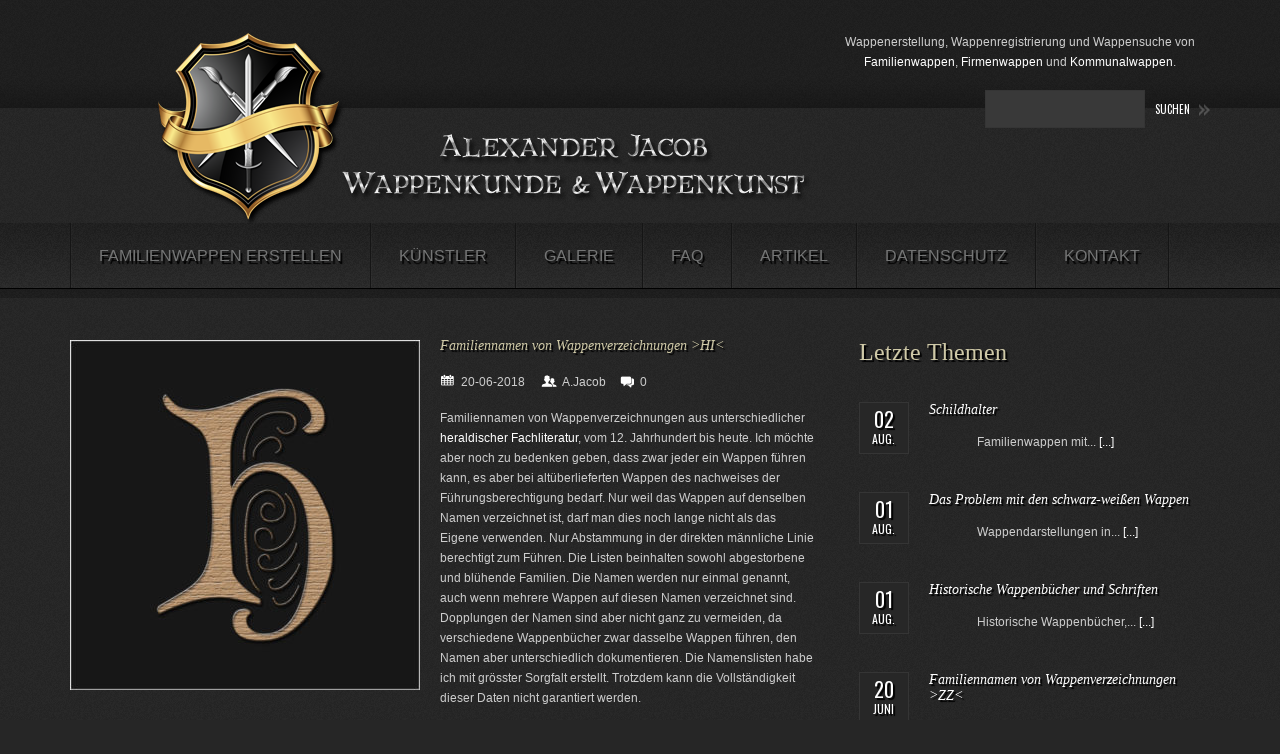

--- FILE ---
content_type: text/html; charset=UTF-8
request_url: https://www.wappenkunst.de/wappenverzeichnis-familienwappen/familienname-familienwappen-hi/
body_size: 25608
content:
<!DOCTYPE html>
<!--[if lt IE 7 ]><html class="ie ie6" lang="de"> <![endif]-->
<!--[if IE 7 ]><html class="ie ie7" lang="de"> <![endif]-->
<!--[if IE 8 ]><html class="ie ie8" lang="de"> <![endif]-->
<!--[if IE 9 ]><html class="ie ie9" lang="de"> <![endif]-->
<!--[if (gt IE 9)|!(IE)]><!--><html lang="de"> <!--<![endif]-->
<head>
	<title>Familiennamen von Wappenverzeichnungen &gt;HI&lt; - Familienwappen erstellen</title>
	<meta name="description" content="Familiennamen von Wappenverzeichnungen &gt;HI&lt; - Familienwappen erstellen | Heraldiker erstellt Ihr Familienwappen kunstvoll nach heraldischen Grundsätzen." />
	<meta charset="UTF-8" />
	<meta name="viewport" content="width=device-width,initial-scale=1.0">
	<meta name="keywords" content="Familienwappen stiften, Familienwappen erstellung, Familienwappen erstellen Familienwappen erstellen Familienwappen erstellen Familienwappen erstellen Familienwappen erstellen Familienwappen erstellen Familienwappen erstellen Familienwappen erstellen familienwappen erstellen Familienwappen erstellen Familienwappen erstellen Familienwappen erstellen Familienwappen erstellen Familienwappen erstellen Familienwappen erstellen Famililenwappen erstellen Familienwappen erstellen Familienwappen erstellen Familienwappen erstellen Familienwappen erstellen Familienwappen erstellen Familienwappen erstellen Familienwappen erstellen Familienwapen erstellen Familienwappen erstellen Familienwappen erstellen Familienwappen erstellen Familienwappen erstellen Familienwappen erstellen Familienwappen erstellen Familienwappen erstellen Familienwappen erstellen Familienwapen erstellen Familienwappen erstellen Familienwappen erstellen Familienwappen erstellen Familienwappen erstellen Familienwappen erstellen Familienwappen erstellen Familienwappen erstellen Familienwappen erstellen Familienwappen erstellen Familienwappen erstellen Familienwappen erstellen Famiienwappen erstellen Familienwappen erstellen Wappen erstellen Familienwappen stiften Familienwappen erstellen Wappen erstelle" />
	<link rel="profile" href="http://gmpg.org/xfn/11" />
  <link rel="icon" href="https://www.wappenkunst.de/wp-content/themes/Theme/favicon.ico" type="image/x-icon" />
	<link rel="pingback" href="https://www.wappenkunst.de/xmlrpc.php" />
	<link rel="alternate" type="application/rss+xml" title="Familienwappen erstellen" href="https://www.wappenkunst.de/feed/" />
	<link rel="alternate" type="application/atom+xml" title="Familienwappen erstellen" href="https://www.wappenkunst.de/feed/atom/" />
	  <!--[if lt IE 8]>
    <div style=' clear: both; text-align:center; position: relative;'>
    	<a href="http://www.microsoft.com/windows/internet-explorer/default.aspx?ocid=ie6_countdown_bannercode"><img src="http://storage.ie6countdown.com/assets/100/images/banners/warning_bar_0000_us.jpg" border="0" alt="" /></a>
    </div>
  <![endif]-->
  <link rel="stylesheet" type="text/css" media="all" href="https://www.wappenkunst.de/wp-content/themes/Theme/css/normalize.css" />
	<link rel="stylesheet" type="text/css" media="all" href="https://www.wappenkunst.de/wp-content/themes/Theme/style.css" />
  <link rel="stylesheet" type="text/css" media="all" href="https://www.wappenkunst.de/wp-content/themes/Theme/css/prettyPhoto.css" />
  <link rel="stylesheet" type="text/css" media="all" href="https://www.wappenkunst.de/wp-content/themes/Theme/css/1140.css" />
	<link rel="stylesheet" type="text/css" media="all" href="https://www.wappenkunst.de/wp-content/themes/Theme/css/touchTouch.css" />
	<link rel="stylesheet" type="text/css" media="all" href="https://www.wappenkunst.de/wp-content/themes/Theme/css/media-queries.css" />
	<link href='https://fonts.googleapis.com/css?family=Oswald' rel='stylesheet' type='text/css'>
	<script type="text/javascript" src="https://cloud.ccm19.de/app.js?apiKey=5f4899e016a972af4feb374f9b1986808ce02fb867f92fe7&amp;domain=635ba5ac0aaabd19687aaf11&amp;lang=de_DE" referrerpolicy="origin"></script>
<meta name='robots' content='index, follow, max-image-preview:large, max-snippet:-1, max-video-preview:-1' />

<!-- Google Tag Manager for WordPress by gtm4wp.com -->
<script data-cfasync="false" data-pagespeed-no-defer data-cookieconsent="ignore">
	var gtm4wp_datalayer_name = "dataLayer";
	var dataLayer = dataLayer || [];
</script>
<!-- End Google Tag Manager for WordPress by gtm4wp.com -->
	<!-- This site is optimized with the Yoast SEO plugin v26.8 - https://yoast.com/product/yoast-seo-wordpress/ -->
	<meta name="description" content="Familiennamen von Wappenverzeichnungen aus unterschiedlicher heraldischer Fachliteratur, vom 12. Jahrhundert bis heute. Ich möchte aber noch zu bedenken" />
	<link rel="canonical" href="https://www.wappenkunst.de/wappenverzeichnis-familienwappen/familienname-familienwappen-hi/" />
	<meta property="og:locale" content="de_DE" />
	<meta property="og:type" content="article" />
	<meta property="og:title" content="Familiennamen von Wappenverzeichnungen &gt;HI&lt; - Familienwappen erstellen" />
	<meta property="og:description" content="Familiennamen von Wappenverzeichnungen aus unterschiedlicher heraldischer Fachliteratur, vom 12. Jahrhundert bis heute. Ich möchte aber noch zu bedenken" />
	<meta property="og:url" content="https://www.wappenkunst.de/wappenverzeichnis-familienwappen/familienname-familienwappen-hi/" />
	<meta property="og:site_name" content="Familienwappen erstellen" />
	<meta property="article:published_time" content="2018-06-20T07:57:54+00:00" />
	<meta property="og:image" content="https://www.wappenkunst.de/wp-content/uploads/2018/06/wappenverzeichnungen_familiennamen_h.jpg" />
	<meta property="og:image:width" content="700" />
	<meta property="og:image:height" content="700" />
	<meta property="og:image:type" content="image/jpeg" />
	<meta name="author" content="A.Jacob" />
	<meta name="twitter:label1" content="Verfasst von" />
	<meta name="twitter:data1" content="A.Jacob" />
	<meta name="twitter:label2" content="Geschätzte Lesezeit" />
	<meta name="twitter:data2" content="1 Minute" />
	<script type="application/ld+json" class="yoast-schema-graph">{"@context":"https://schema.org","@graph":[{"@type":"Article","@id":"https://www.wappenkunst.de/wappenverzeichnis-familienwappen/familienname-familienwappen-hi/#article","isPartOf":{"@id":"https://www.wappenkunst.de/wappenverzeichnis-familienwappen/familienname-familienwappen-hi/"},"author":{"name":"A.Jacob","@id":"https://www.wappenkunst.de/#/schema/person/59557a0b2e1321271c8c32c202389403"},"headline":"Familiennamen von Wappenverzeichnungen >HI","datePublished":"2018-06-20T07:57:54+00:00","mainEntityOfPage":{"@id":"https://www.wappenkunst.de/wappenverzeichnis-familienwappen/familienname-familienwappen-hi/"},"wordCount":197,"commentCount":0,"publisher":{"@id":"https://www.wappenkunst.de/#organization"},"image":{"@id":"https://www.wappenkunst.de/wappenverzeichnis-familienwappen/familienname-familienwappen-hi/#primaryimage"},"thumbnailUrl":"https://www.wappenkunst.de/wp-content/uploads/2018/06/wappenverzeichnungen_familiennamen_h.jpg","keywords":["Adelswappen","Altüberlieferte Wappen","Familienwappen","Namen und Wappen","Namensliste Familienwappen","Wappensuche"],"articleSection":["Wappen zum Familienname H...","Wappenverzeichnis"],"inLanguage":"de","potentialAction":[{"@type":"CommentAction","name":"Comment","target":["https://www.wappenkunst.de/wappenverzeichnis-familienwappen/familienname-familienwappen-hi/#respond"]}]},{"@type":"WebPage","@id":"https://www.wappenkunst.de/wappenverzeichnis-familienwappen/familienname-familienwappen-hi/","url":"https://www.wappenkunst.de/wappenverzeichnis-familienwappen/familienname-familienwappen-hi/","name":"Familiennamen von Wappenverzeichnungen >HI< - Familienwappen erstellen","isPartOf":{"@id":"https://www.wappenkunst.de/#website"},"primaryImageOfPage":{"@id":"https://www.wappenkunst.de/wappenverzeichnis-familienwappen/familienname-familienwappen-hi/#primaryimage"},"image":{"@id":"https://www.wappenkunst.de/wappenverzeichnis-familienwappen/familienname-familienwappen-hi/#primaryimage"},"thumbnailUrl":"https://www.wappenkunst.de/wp-content/uploads/2018/06/wappenverzeichnungen_familiennamen_h.jpg","datePublished":"2018-06-20T07:57:54+00:00","description":"Familiennamen von Wappenverzeichnungen aus unterschiedlicher heraldischer Fachliteratur, vom 12. Jahrhundert bis heute. Ich möchte aber noch zu bedenken","inLanguage":"de","potentialAction":[{"@type":"ReadAction","target":["https://www.wappenkunst.de/wappenverzeichnis-familienwappen/familienname-familienwappen-hi/"]}]},{"@type":"ImageObject","inLanguage":"de","@id":"https://www.wappenkunst.de/wappenverzeichnis-familienwappen/familienname-familienwappen-hi/#primaryimage","url":"https://www.wappenkunst.de/wp-content/uploads/2018/06/wappenverzeichnungen_familiennamen_h.jpg","contentUrl":"https://www.wappenkunst.de/wp-content/uploads/2018/06/wappenverzeichnungen_familiennamen_h.jpg","width":700,"height":700},{"@type":"WebSite","@id":"https://www.wappenkunst.de/#website","url":"https://www.wappenkunst.de/","name":"Familienwappen erstellen - Familienwappen stiften","description":"Heraldiker erstellt Ihr Familienwappen kunstvoll nach heraldischen Grundsätzen.","publisher":{"@id":"https://www.wappenkunst.de/#organization"},"potentialAction":[{"@type":"SearchAction","target":{"@type":"EntryPoint","urlTemplate":"https://www.wappenkunst.de/?s={search_term_string}"},"query-input":{"@type":"PropertyValueSpecification","valueRequired":true,"valueName":"search_term_string"}}],"inLanguage":"de"},{"@type":"Organization","@id":"https://www.wappenkunst.de/#organization","name":"Wappenkunde & Wappenkunst","url":"https://www.wappenkunst.de/","logo":{"@type":"ImageObject","inLanguage":"de","@id":"https://www.wappenkunst.de/#/schema/logo/image/","url":"https://www.wappenkunst.de/wp-content/uploads/2018/08/Briefkopf_Word.jpg","contentUrl":"https://www.wappenkunst.de/wp-content/uploads/2018/08/Briefkopf_Word.jpg","width":553,"height":582,"caption":"Wappenkunde & Wappenkunst"},"image":{"@id":"https://www.wappenkunst.de/#/schema/logo/image/"}},{"@type":"Person","@id":"https://www.wappenkunst.de/#/schema/person/59557a0b2e1321271c8c32c202389403","name":"A.Jacob","image":{"@type":"ImageObject","inLanguage":"de","@id":"https://www.wappenkunst.de/#/schema/person/image/","url":"https://secure.gravatar.com/avatar/7903fe8f14b256d283a5105eba1a35f68ca070576551fd612cf9bb7d7ad3d629?s=96&d=mm&r=pg","contentUrl":"https://secure.gravatar.com/avatar/7903fe8f14b256d283a5105eba1a35f68ca070576551fd612cf9bb7d7ad3d629?s=96&d=mm&r=pg","caption":"A.Jacob"}}]}</script>
	<!-- / Yoast SEO plugin. -->


<link rel="alternate" type="application/rss+xml" title="Familienwappen erstellen &raquo; Feed" href="https://www.wappenkunst.de/feed/" />
<link rel="alternate" type="application/rss+xml" title="Familienwappen erstellen &raquo; Kommentar-Feed" href="https://www.wappenkunst.de/comments/feed/" />
<link rel="alternate" type="application/rss+xml" title="Familienwappen erstellen &raquo; Familiennamen von Wappenverzeichnungen &gt;HI-Kommentar-Feed" href="https://www.wappenkunst.de/wappenverzeichnis-familienwappen/familienname-familienwappen-hi/feed/" />
<link rel="alternate" title="oEmbed (JSON)" type="application/json+oembed" href="https://www.wappenkunst.de/wp-json/oembed/1.0/embed?url=https%3A%2F%2Fwww.wappenkunst.de%2Fwappenverzeichnis-familienwappen%2Ffamilienname-familienwappen-hi%2F" />
<link rel="alternate" title="oEmbed (XML)" type="text/xml+oembed" href="https://www.wappenkunst.de/wp-json/oembed/1.0/embed?url=https%3A%2F%2Fwww.wappenkunst.de%2Fwappenverzeichnis-familienwappen%2Ffamilienname-familienwappen-hi%2F&#038;format=xml" />
<style id='wp-img-auto-sizes-contain-inline-css' type='text/css'>
img:is([sizes=auto i],[sizes^="auto," i]){contain-intrinsic-size:3000px 1500px}
/*# sourceURL=wp-img-auto-sizes-contain-inline-css */
</style>
<style id='wp-emoji-styles-inline-css' type='text/css'>

	img.wp-smiley, img.emoji {
		display: inline !important;
		border: none !important;
		box-shadow: none !important;
		height: 1em !important;
		width: 1em !important;
		margin: 0 0.07em !important;
		vertical-align: -0.1em !important;
		background: none !important;
		padding: 0 !important;
	}
/*# sourceURL=wp-emoji-styles-inline-css */
</style>
<style id='wp-block-library-inline-css' type='text/css'>
:root{--wp-block-synced-color:#7a00df;--wp-block-synced-color--rgb:122,0,223;--wp-bound-block-color:var(--wp-block-synced-color);--wp-editor-canvas-background:#ddd;--wp-admin-theme-color:#007cba;--wp-admin-theme-color--rgb:0,124,186;--wp-admin-theme-color-darker-10:#006ba1;--wp-admin-theme-color-darker-10--rgb:0,107,160.5;--wp-admin-theme-color-darker-20:#005a87;--wp-admin-theme-color-darker-20--rgb:0,90,135;--wp-admin-border-width-focus:2px}@media (min-resolution:192dpi){:root{--wp-admin-border-width-focus:1.5px}}.wp-element-button{cursor:pointer}:root .has-very-light-gray-background-color{background-color:#eee}:root .has-very-dark-gray-background-color{background-color:#313131}:root .has-very-light-gray-color{color:#eee}:root .has-very-dark-gray-color{color:#313131}:root .has-vivid-green-cyan-to-vivid-cyan-blue-gradient-background{background:linear-gradient(135deg,#00d084,#0693e3)}:root .has-purple-crush-gradient-background{background:linear-gradient(135deg,#34e2e4,#4721fb 50%,#ab1dfe)}:root .has-hazy-dawn-gradient-background{background:linear-gradient(135deg,#faaca8,#dad0ec)}:root .has-subdued-olive-gradient-background{background:linear-gradient(135deg,#fafae1,#67a671)}:root .has-atomic-cream-gradient-background{background:linear-gradient(135deg,#fdd79a,#004a59)}:root .has-nightshade-gradient-background{background:linear-gradient(135deg,#330968,#31cdcf)}:root .has-midnight-gradient-background{background:linear-gradient(135deg,#020381,#2874fc)}:root{--wp--preset--font-size--normal:16px;--wp--preset--font-size--huge:42px}.has-regular-font-size{font-size:1em}.has-larger-font-size{font-size:2.625em}.has-normal-font-size{font-size:var(--wp--preset--font-size--normal)}.has-huge-font-size{font-size:var(--wp--preset--font-size--huge)}.has-text-align-center{text-align:center}.has-text-align-left{text-align:left}.has-text-align-right{text-align:right}.has-fit-text{white-space:nowrap!important}#end-resizable-editor-section{display:none}.aligncenter{clear:both}.items-justified-left{justify-content:flex-start}.items-justified-center{justify-content:center}.items-justified-right{justify-content:flex-end}.items-justified-space-between{justify-content:space-between}.screen-reader-text{border:0;clip-path:inset(50%);height:1px;margin:-1px;overflow:hidden;padding:0;position:absolute;width:1px;word-wrap:normal!important}.screen-reader-text:focus{background-color:#ddd;clip-path:none;color:#444;display:block;font-size:1em;height:auto;left:5px;line-height:normal;padding:15px 23px 14px;text-decoration:none;top:5px;width:auto;z-index:100000}html :where(.has-border-color){border-style:solid}html :where([style*=border-top-color]){border-top-style:solid}html :where([style*=border-right-color]){border-right-style:solid}html :where([style*=border-bottom-color]){border-bottom-style:solid}html :where([style*=border-left-color]){border-left-style:solid}html :where([style*=border-width]){border-style:solid}html :where([style*=border-top-width]){border-top-style:solid}html :where([style*=border-right-width]){border-right-style:solid}html :where([style*=border-bottom-width]){border-bottom-style:solid}html :where([style*=border-left-width]){border-left-style:solid}html :where(img[class*=wp-image-]){height:auto;max-width:100%}:where(figure){margin:0 0 1em}html :where(.is-position-sticky){--wp-admin--admin-bar--position-offset:var(--wp-admin--admin-bar--height,0px)}@media screen and (max-width:600px){html :where(.is-position-sticky){--wp-admin--admin-bar--position-offset:0px}}

/*# sourceURL=wp-block-library-inline-css */
</style><style id='global-styles-inline-css' type='text/css'>
:root{--wp--preset--aspect-ratio--square: 1;--wp--preset--aspect-ratio--4-3: 4/3;--wp--preset--aspect-ratio--3-4: 3/4;--wp--preset--aspect-ratio--3-2: 3/2;--wp--preset--aspect-ratio--2-3: 2/3;--wp--preset--aspect-ratio--16-9: 16/9;--wp--preset--aspect-ratio--9-16: 9/16;--wp--preset--color--black: #000000;--wp--preset--color--cyan-bluish-gray: #abb8c3;--wp--preset--color--white: #ffffff;--wp--preset--color--pale-pink: #f78da7;--wp--preset--color--vivid-red: #cf2e2e;--wp--preset--color--luminous-vivid-orange: #ff6900;--wp--preset--color--luminous-vivid-amber: #fcb900;--wp--preset--color--light-green-cyan: #7bdcb5;--wp--preset--color--vivid-green-cyan: #00d084;--wp--preset--color--pale-cyan-blue: #8ed1fc;--wp--preset--color--vivid-cyan-blue: #0693e3;--wp--preset--color--vivid-purple: #9b51e0;--wp--preset--gradient--vivid-cyan-blue-to-vivid-purple: linear-gradient(135deg,rgb(6,147,227) 0%,rgb(155,81,224) 100%);--wp--preset--gradient--light-green-cyan-to-vivid-green-cyan: linear-gradient(135deg,rgb(122,220,180) 0%,rgb(0,208,130) 100%);--wp--preset--gradient--luminous-vivid-amber-to-luminous-vivid-orange: linear-gradient(135deg,rgb(252,185,0) 0%,rgb(255,105,0) 100%);--wp--preset--gradient--luminous-vivid-orange-to-vivid-red: linear-gradient(135deg,rgb(255,105,0) 0%,rgb(207,46,46) 100%);--wp--preset--gradient--very-light-gray-to-cyan-bluish-gray: linear-gradient(135deg,rgb(238,238,238) 0%,rgb(169,184,195) 100%);--wp--preset--gradient--cool-to-warm-spectrum: linear-gradient(135deg,rgb(74,234,220) 0%,rgb(151,120,209) 20%,rgb(207,42,186) 40%,rgb(238,44,130) 60%,rgb(251,105,98) 80%,rgb(254,248,76) 100%);--wp--preset--gradient--blush-light-purple: linear-gradient(135deg,rgb(255,206,236) 0%,rgb(152,150,240) 100%);--wp--preset--gradient--blush-bordeaux: linear-gradient(135deg,rgb(254,205,165) 0%,rgb(254,45,45) 50%,rgb(107,0,62) 100%);--wp--preset--gradient--luminous-dusk: linear-gradient(135deg,rgb(255,203,112) 0%,rgb(199,81,192) 50%,rgb(65,88,208) 100%);--wp--preset--gradient--pale-ocean: linear-gradient(135deg,rgb(255,245,203) 0%,rgb(182,227,212) 50%,rgb(51,167,181) 100%);--wp--preset--gradient--electric-grass: linear-gradient(135deg,rgb(202,248,128) 0%,rgb(113,206,126) 100%);--wp--preset--gradient--midnight: linear-gradient(135deg,rgb(2,3,129) 0%,rgb(40,116,252) 100%);--wp--preset--font-size--small: 13px;--wp--preset--font-size--medium: 20px;--wp--preset--font-size--large: 36px;--wp--preset--font-size--x-large: 42px;--wp--preset--spacing--20: 0.44rem;--wp--preset--spacing--30: 0.67rem;--wp--preset--spacing--40: 1rem;--wp--preset--spacing--50: 1.5rem;--wp--preset--spacing--60: 2.25rem;--wp--preset--spacing--70: 3.38rem;--wp--preset--spacing--80: 5.06rem;--wp--preset--shadow--natural: 6px 6px 9px rgba(0, 0, 0, 0.2);--wp--preset--shadow--deep: 12px 12px 50px rgba(0, 0, 0, 0.4);--wp--preset--shadow--sharp: 6px 6px 0px rgba(0, 0, 0, 0.2);--wp--preset--shadow--outlined: 6px 6px 0px -3px rgb(255, 255, 255), 6px 6px rgb(0, 0, 0);--wp--preset--shadow--crisp: 6px 6px 0px rgb(0, 0, 0);}:where(.is-layout-flex){gap: 0.5em;}:where(.is-layout-grid){gap: 0.5em;}body .is-layout-flex{display: flex;}.is-layout-flex{flex-wrap: wrap;align-items: center;}.is-layout-flex > :is(*, div){margin: 0;}body .is-layout-grid{display: grid;}.is-layout-grid > :is(*, div){margin: 0;}:where(.wp-block-columns.is-layout-flex){gap: 2em;}:where(.wp-block-columns.is-layout-grid){gap: 2em;}:where(.wp-block-post-template.is-layout-flex){gap: 1.25em;}:where(.wp-block-post-template.is-layout-grid){gap: 1.25em;}.has-black-color{color: var(--wp--preset--color--black) !important;}.has-cyan-bluish-gray-color{color: var(--wp--preset--color--cyan-bluish-gray) !important;}.has-white-color{color: var(--wp--preset--color--white) !important;}.has-pale-pink-color{color: var(--wp--preset--color--pale-pink) !important;}.has-vivid-red-color{color: var(--wp--preset--color--vivid-red) !important;}.has-luminous-vivid-orange-color{color: var(--wp--preset--color--luminous-vivid-orange) !important;}.has-luminous-vivid-amber-color{color: var(--wp--preset--color--luminous-vivid-amber) !important;}.has-light-green-cyan-color{color: var(--wp--preset--color--light-green-cyan) !important;}.has-vivid-green-cyan-color{color: var(--wp--preset--color--vivid-green-cyan) !important;}.has-pale-cyan-blue-color{color: var(--wp--preset--color--pale-cyan-blue) !important;}.has-vivid-cyan-blue-color{color: var(--wp--preset--color--vivid-cyan-blue) !important;}.has-vivid-purple-color{color: var(--wp--preset--color--vivid-purple) !important;}.has-black-background-color{background-color: var(--wp--preset--color--black) !important;}.has-cyan-bluish-gray-background-color{background-color: var(--wp--preset--color--cyan-bluish-gray) !important;}.has-white-background-color{background-color: var(--wp--preset--color--white) !important;}.has-pale-pink-background-color{background-color: var(--wp--preset--color--pale-pink) !important;}.has-vivid-red-background-color{background-color: var(--wp--preset--color--vivid-red) !important;}.has-luminous-vivid-orange-background-color{background-color: var(--wp--preset--color--luminous-vivid-orange) !important;}.has-luminous-vivid-amber-background-color{background-color: var(--wp--preset--color--luminous-vivid-amber) !important;}.has-light-green-cyan-background-color{background-color: var(--wp--preset--color--light-green-cyan) !important;}.has-vivid-green-cyan-background-color{background-color: var(--wp--preset--color--vivid-green-cyan) !important;}.has-pale-cyan-blue-background-color{background-color: var(--wp--preset--color--pale-cyan-blue) !important;}.has-vivid-cyan-blue-background-color{background-color: var(--wp--preset--color--vivid-cyan-blue) !important;}.has-vivid-purple-background-color{background-color: var(--wp--preset--color--vivid-purple) !important;}.has-black-border-color{border-color: var(--wp--preset--color--black) !important;}.has-cyan-bluish-gray-border-color{border-color: var(--wp--preset--color--cyan-bluish-gray) !important;}.has-white-border-color{border-color: var(--wp--preset--color--white) !important;}.has-pale-pink-border-color{border-color: var(--wp--preset--color--pale-pink) !important;}.has-vivid-red-border-color{border-color: var(--wp--preset--color--vivid-red) !important;}.has-luminous-vivid-orange-border-color{border-color: var(--wp--preset--color--luminous-vivid-orange) !important;}.has-luminous-vivid-amber-border-color{border-color: var(--wp--preset--color--luminous-vivid-amber) !important;}.has-light-green-cyan-border-color{border-color: var(--wp--preset--color--light-green-cyan) !important;}.has-vivid-green-cyan-border-color{border-color: var(--wp--preset--color--vivid-green-cyan) !important;}.has-pale-cyan-blue-border-color{border-color: var(--wp--preset--color--pale-cyan-blue) !important;}.has-vivid-cyan-blue-border-color{border-color: var(--wp--preset--color--vivid-cyan-blue) !important;}.has-vivid-purple-border-color{border-color: var(--wp--preset--color--vivid-purple) !important;}.has-vivid-cyan-blue-to-vivid-purple-gradient-background{background: var(--wp--preset--gradient--vivid-cyan-blue-to-vivid-purple) !important;}.has-light-green-cyan-to-vivid-green-cyan-gradient-background{background: var(--wp--preset--gradient--light-green-cyan-to-vivid-green-cyan) !important;}.has-luminous-vivid-amber-to-luminous-vivid-orange-gradient-background{background: var(--wp--preset--gradient--luminous-vivid-amber-to-luminous-vivid-orange) !important;}.has-luminous-vivid-orange-to-vivid-red-gradient-background{background: var(--wp--preset--gradient--luminous-vivid-orange-to-vivid-red) !important;}.has-very-light-gray-to-cyan-bluish-gray-gradient-background{background: var(--wp--preset--gradient--very-light-gray-to-cyan-bluish-gray) !important;}.has-cool-to-warm-spectrum-gradient-background{background: var(--wp--preset--gradient--cool-to-warm-spectrum) !important;}.has-blush-light-purple-gradient-background{background: var(--wp--preset--gradient--blush-light-purple) !important;}.has-blush-bordeaux-gradient-background{background: var(--wp--preset--gradient--blush-bordeaux) !important;}.has-luminous-dusk-gradient-background{background: var(--wp--preset--gradient--luminous-dusk) !important;}.has-pale-ocean-gradient-background{background: var(--wp--preset--gradient--pale-ocean) !important;}.has-electric-grass-gradient-background{background: var(--wp--preset--gradient--electric-grass) !important;}.has-midnight-gradient-background{background: var(--wp--preset--gradient--midnight) !important;}.has-small-font-size{font-size: var(--wp--preset--font-size--small) !important;}.has-medium-font-size{font-size: var(--wp--preset--font-size--medium) !important;}.has-large-font-size{font-size: var(--wp--preset--font-size--large) !important;}.has-x-large-font-size{font-size: var(--wp--preset--font-size--x-large) !important;}
/*# sourceURL=global-styles-inline-css */
</style>

<style id='classic-theme-styles-inline-css' type='text/css'>
/*! This file is auto-generated */
.wp-block-button__link{color:#fff;background-color:#32373c;border-radius:9999px;box-shadow:none;text-decoration:none;padding:calc(.667em + 2px) calc(1.333em + 2px);font-size:1.125em}.wp-block-file__button{background:#32373c;color:#fff;text-decoration:none}
/*# sourceURL=/wp-includes/css/classic-themes.min.css */
</style>
<link rel='stylesheet' id='contact-form-7-css' href='https://www.wappenkunst.de/wp-content/plugins/contact-form-7/includes/css/styles.css?ver=6.1.1' type='text/css' media='all' />
<script type="text/javascript" src="https://www.wappenkunst.de/wp-content/themes/Theme/js/jquery-1.7.2.min.js?ver=1.7.2" id="jquery-js"></script>
<script type="text/javascript" src="https://www.wappenkunst.de/wp-content/themes/Theme/js/modernizr.js?ver=2.0.6" id="modernizr-js"></script>
<script type="text/javascript" src="https://www.wappenkunst.de/wp-content/themes/Theme/js/superfish.js?ver=1.4.8" id="superfish-js"></script>
<script type="text/javascript" src="https://www.wappenkunst.de/wp-content/themes/Theme/js/jquery.easing.1.3.js?ver=1.3" id="easing-js"></script>
<script type="text/javascript" src="https://www.wappenkunst.de/wp-content/themes/Theme/js/jquery.prettyPhoto.js?ver=3.1.3" id="prettyPhoto-js"></script>
<script type="text/javascript" src="https://www.wappenkunst.de/wp-content/themes/Theme/js/jquery.tools.min.js?ver=1.2.6" id="tools-js"></script>
<script type="text/javascript" src="https://www.wappenkunst.de/wp-content/themes/Theme/js/jquery.mobilemenu.js?ver=1.0" id="mobilemenu-js"></script>
<script type="text/javascript" src="https://www.wappenkunst.de/wp-content/themes/Theme/js/jquery.elastislide.js?ver=1.0" id="elastislide-js"></script>
<script type="text/javascript" src="https://www.wappenkunst.de/wp-includes/js/swfobject.js?ver=2.2" id="swfobject-js"></script>
<script type="text/javascript" src="https://www.wappenkunst.de/wp-content/themes/Theme/js/slides.jquery.js?ver=1.1.9" id="slides-js"></script>
<script type="text/javascript" src="https://www.wappenkunst.de/wp-content/themes/Theme/js/jquery.twitter.js?ver=1.0" id="twitter-js"></script>
<script type="text/javascript" src="https://www.wappenkunst.de/wp-content/themes/Theme/js/jquery.flickrush.js?ver=1.0" id="flickr-js"></script>
<script type="text/javascript" src="https://www.wappenkunst.de/wp-content/themes/Theme/js/touchTouch.jquery.js?ver=1.0" id="touch-js"></script>
<script type="text/javascript" src="https://www.wappenkunst.de/wp-content/themes/Theme/js/jquery.debouncedresize.js?ver=1.0" id="debouncedresize-js"></script>
<script type="text/javascript" src="https://www.wappenkunst.de/wp-content/themes/Theme/js/jquery.isotope.js?ver=1.5.19" id="isotope-js"></script>
<script type="text/javascript" src="https://www.wappenkunst.de/wp-content/themes/Theme/js/si.files.js?ver=1.0" id="si_files-js"></script>
<script type="text/javascript" src="https://www.wappenkunst.de/wp-content/themes/Theme/js/audiojs/audio.js?ver=1.0" id="audiojs-js"></script>
<script type="text/javascript" src="https://www.wappenkunst.de/wp-content/themes/Theme/js/custom.js?ver=1.0" id="custom-js"></script>
<link rel="https://api.w.org/" href="https://www.wappenkunst.de/wp-json/" /><link rel="alternate" title="JSON" type="application/json" href="https://www.wappenkunst.de/wp-json/wp/v2/posts/7253" /><link rel="EditURI" type="application/rsd+xml" title="RSD" href="https://www.wappenkunst.de/xmlrpc.php?rsd" />
<meta name="generator" content="WordPress 6.9" />
<link rel='shortlink' href='https://www.wappenkunst.de/?p=7253' />

<!-- Google Tag Manager for WordPress by gtm4wp.com -->
<!-- GTM Container placement set to manual -->
<script data-cfasync="false" data-pagespeed-no-defer type="text/javascript" data-cookieconsent="ignore">
	var dataLayer_content = {"pagePostType":"post","pagePostType2":"single-post","pageCategory":["wappen-zum-familienname-h","wappenverzeichnis-familienwappen"],"pageAttributes":["adelswappen","altuberlieferte-wappen","familienwappen","namen-und-wappen","namensliste-familienwappen","wappensuche-familienwappen"],"pagePostAuthor":"A.Jacob"};
	dataLayer.push( dataLayer_content );
</script>
<script data-cfasync="false" data-pagespeed-no-defer type="text/javascript" data-cookieconsent="ignore">
(function(w,d,s,l,i){w[l]=w[l]||[];w[l].push({'gtm.start':
new Date().getTime(),event:'gtm.js'});var f=d.getElementsByTagName(s)[0],
j=d.createElement(s),dl=l!='dataLayer'?'&l='+l:'';j.async=true;j.src=
'//www.googletagmanager.com/gtm.js?id='+i+dl;f.parentNode.insertBefore(j,f);
})(window,document,'script','dataLayer','GTM-KXX44N4');
</script>
<!-- End Google Tag Manager for WordPress by gtm4wp.com -->  <!--[if lt IE 9]>
  <style type="text/css">
    .border {
      behavior:url(https://www.wappenkunst.de/wp-content/themes/Theme/PIE.php)
      }
  </style>
  <![endif]-->
  
  <script type="text/javascript">
  	// initialise plugins
		jQuery(function(){
			// main navigation init
			jQuery('ul.sf-menu').superfish({
				delay:       1000, 		// one second delay on mouseout 
				animation:   {opacity:'show',height:'show'}, // fade-in and slide-down animation
				speed:       'normal',  // faster animation speed 
				autoArrows:  false,   // generation of arrow mark-up (for submenu) 
				dropShadows: true   // drop shadows (for submenu)
			});
			
			// prettyphoto init
			jQuery("a[rel^='prettyPhoto']").prettyPhoto({
				animation_speed:'normal',
				slideshow:5000,
				autoplay_slideshow: false,
				overlay_gallery: true
			});
			
			// Initialize the gallery
			jQuery("#gallery .touch-item, #portfolio-grid .touch-item").touchTouch();
			
			
		});
		
		// Init for audiojs
		audiojs.events.ready(function() {
			var as = audiojs.createAll();
		});
		
		// Init for si.files
		SI.Files.stylizeAll();
  </script>
	
	
	<!--[if (gt IE 9)|!(IE)]><!-->
	<script type="text/javascript">
		jQuery(function(){
			jQuery('.sf-menu').mobileMenu();
		})
	</script>
	<!--<![endif]-->
  
  
	
  <!-- Custom CSS -->
	  
  
  
  
  <style type="text/css">
				
				
				
		  </style>
<link rel="shortcut icon" href="https://www.wappenkunst.de/wp-content/themes/Theme/favicon.ico" type="image/x-icon" />


</head>

<body class="wp-singular post-template-default single single-post postid-7253 single-format-standard wp-theme-Theme cat-84-id cat-51-id">

<div id="main"><!-- this encompasses the entire Web site -->
	<header id="header">
		<div class="container clearfix">
			<div class="row">
				<div class="grid_12">
					<div class="logo">
																					<a href="https://www.wappenkunst.de/" id="logo"><img src="https://www.wappenkunst.de/wp-content/uploads/2011/07/Wappen-Logo1.png" alt="Familienwappen erstellen" title="Heraldiker erstellt Ihr Familienwappen kunstvoll nach heraldischen Grundsätzen."></a>
																		</div>
										<div id="widget-header">
						<div id="widget_text" class="widget-header">			<div class="textwidget"><p style="text-align: center;">Wappenerstellung, Wappenregistrierung und Wappensuche von <a href="https://www.wappenkunst.de/portfolio_category/familienwappen/" title="Zu den Familienwappen">Familienwappen</a>, <a href="https://www.wappenkunst.de/portfolio_category/firmenwappen/" title="Zu den Firmenwappen">Firmenwappen</a> und <a href="https://www.wappenkunst.de/portfolio_category/kommunalwappen-gemeindewappen/" title="zu den Gemeindewappen">Kommunalwappen</a>.</p>
</div>
		</div><div id="widget_search" class="widget-header"><form method="get" id="searchform" action="https://www.wappenkunst.de">

<input type="text" class="searching" value="" name="s" id="s" /><input class="submit" type="submit" value="Suchen" />

</form>
</div>					</div><!--#widget-header-->
				</div>
			</div>
		</div><!--.container-->
	</header>
	<nav class="container primary">
		<div class="row">
			<div class="grid_12">
				<ul id="topnav" class="sf-menu"><li id="menu-item-205" class="menu-item menu-item-type-post_type menu-item-object-page menu-item-home menu-item-has-children menu-item-205"><a href="https://www.wappenkunst.de/">Familienwappen erstellen</a>
<ul class="sub-menu">
	<li id="menu-item-1872" class="menu-item menu-item-type-custom menu-item-object-custom menu-item-1872"><a target="_blank" href="http://www.heraldik-wappen.de/index.php">Forum Heraldik-Wappen</a></li>
</ul>
</li>
<li id="menu-item-21" class="menu-item menu-item-type-post_type menu-item-object-page menu-item-has-children menu-item-21"><a href="https://www.wappenkunst.de/wappenkuenstler-heraldiker/">Künstler</a>
<ul class="sub-menu">
	<li id="menu-item-225" class="menu-item menu-item-type-post_type menu-item-object-page menu-item-225"><a href="https://www.wappenkunst.de/wappenkuenstler-heraldiker/meinungen-zu-erstellten-familienwappen/">Meinungen</a></li>
</ul>
</li>
<li id="menu-item-19" class="menu-item menu-item-type-post_type menu-item-object-page menu-item-19"><a href="https://www.wappenkunst.de/galerie/">Galerie</a></li>
<li id="menu-item-18" class="menu-item menu-item-type-post_type menu-item-object-page menu-item-18"><a href="https://www.wappenkunst.de/wappenkuenstler-heraldiker/fragen-zur-wappenerstellung/">FAQ</a></li>
<li id="menu-item-105" class="menu-item menu-item-type-post_type menu-item-object-page current_page_parent menu-item-has-children menu-item-105"><a href="https://www.wappenkunst.de/blog-beitraege-zu-familienwappen/">Artikel</a>
<ul class="sub-menu">
	<li id="menu-item-1863" class="menu-item menu-item-type-taxonomy menu-item-object-category menu-item-1863"><a href="https://www.wappenkunst.de/category/artikel-zur-heraldik/">Artikel zur Heraldik</a></li>
	<li id="menu-item-1864" class="menu-item menu-item-type-taxonomy menu-item-object-category menu-item-1864"><a href="https://www.wappenkunst.de/category/bibliothek-und-archiv/">Bibliothek und Archiv</a></li>
	<li id="menu-item-1862" class="menu-item menu-item-type-taxonomy menu-item-object-category current-post-ancestor current-menu-parent current-post-parent menu-item-has-children menu-item-1862"><a href="https://www.wappenkunst.de/category/wappenverzeichnis-familienwappen/">Historische Wappen</a>
	<ul class="sub-menu">
		<li id="menu-item-1865" class="menu-item menu-item-type-taxonomy menu-item-object-category menu-item-1865"><a href="https://www.wappenkunst.de/category/wappenverzeichnis-familienwappen/wappen-zum-familienname-a/">Wappen zum Familienname A…</a></li>
		<li id="menu-item-1866" class="menu-item menu-item-type-taxonomy menu-item-object-category menu-item-1866"><a href="https://www.wappenkunst.de/category/wappenverzeichnis-familienwappen/wappen-zum-familienname-b/">Wappen zum Familienname B&#8230;</a></li>
		<li id="menu-item-1867" class="menu-item menu-item-type-taxonomy menu-item-object-category menu-item-1867"><a href="https://www.wappenkunst.de/category/wappenverzeichnis-familienwappen/wappen-zum-familienname-c/">Wappen zum Familienname C&#8230;</a></li>
		<li id="menu-item-1868" class="menu-item menu-item-type-taxonomy menu-item-object-category menu-item-1868"><a href="https://www.wappenkunst.de/category/wappenverzeichnis-familienwappen/wappen-zum-familienname-d/">Wappen zum Familienname D…</a></li>
		<li id="menu-item-1935" class="menu-item menu-item-type-taxonomy menu-item-object-category menu-item-1935"><a href="https://www.wappenkunst.de/category/wappenverzeichnis-familienwappen/wappen-zum-familienname-e/">Wappen zum Familienname E&#8230;</a></li>
		<li id="menu-item-2045" class="menu-item menu-item-type-taxonomy menu-item-object-category menu-item-2045"><a href="https://www.wappenkunst.de/category/wappenverzeichnis-familienwappen/wappen-zum-familienname-f/">Wappen zum Familienname F…</a></li>
		<li id="menu-item-2201" class="menu-item menu-item-type-taxonomy menu-item-object-category menu-item-2201"><a href="https://www.wappenkunst.de/category/wappenverzeichnis-familienwappen/wappen-zum-familienname-g/">Wappen zum Familienname G&#8230;</a></li>
		<li id="menu-item-8247" class="menu-item menu-item-type-taxonomy menu-item-object-category current-post-ancestor current-menu-parent current-post-parent menu-item-8247"><a href="https://www.wappenkunst.de/category/wappenverzeichnis-familienwappen/wappen-zum-familienname-h/">Wappen zum Familienname H&#8230;</a></li>
		<li id="menu-item-8248" class="menu-item menu-item-type-taxonomy menu-item-object-category menu-item-8248"><a href="https://www.wappenkunst.de/category/wappenverzeichnis-familienwappen/wappen-zum-familienname-i/">Wappen zum Familienname I&#8230;</a></li>
		<li id="menu-item-8249" class="menu-item menu-item-type-taxonomy menu-item-object-category menu-item-8249"><a href="https://www.wappenkunst.de/category/wappenverzeichnis-familienwappen/wappen-zum-familienname-j/">Wappen zum Familienname J&#8230;</a></li>
		<li id="menu-item-8250" class="menu-item menu-item-type-taxonomy menu-item-object-category menu-item-8250"><a href="https://www.wappenkunst.de/category/wappenverzeichnis-familienwappen/wappen-zum-familienname-k/">Wappen zum Familienname K&#8230;</a></li>
		<li id="menu-item-8251" class="menu-item menu-item-type-taxonomy menu-item-object-category menu-item-8251"><a href="https://www.wappenkunst.de/category/wappenverzeichnis-familienwappen/wappen-zum-familienname-l/">Wappen zum Familienname L&#8230;</a></li>
		<li id="menu-item-8252" class="menu-item menu-item-type-taxonomy menu-item-object-category menu-item-8252"><a href="https://www.wappenkunst.de/category/wappenverzeichnis-familienwappen/wappen-zum-familienname-m/">Wappen zum Familienname M&#8230;</a></li>
		<li id="menu-item-8253" class="menu-item menu-item-type-taxonomy menu-item-object-category menu-item-8253"><a href="https://www.wappenkunst.de/category/wappenverzeichnis-familienwappen/wappen-zum-familienname-n/">Wappen zum Familienname N&#8230;</a></li>
		<li id="menu-item-8254" class="menu-item menu-item-type-taxonomy menu-item-object-category menu-item-8254"><a href="https://www.wappenkunst.de/category/wappenverzeichnis-familienwappen/wappen-zum-familienname-o/">Wappen zum Familienname O&#8230;</a></li>
		<li id="menu-item-8255" class="menu-item menu-item-type-taxonomy menu-item-object-category menu-item-8255"><a href="https://www.wappenkunst.de/category/wappenverzeichnis-familienwappen/wappen-zum-familienname-p/">Wappen zum Familienname P&#8230;</a></li>
		<li id="menu-item-8256" class="menu-item menu-item-type-taxonomy menu-item-object-category menu-item-8256"><a href="https://www.wappenkunst.de/category/wappenverzeichnis-familienwappen/wappen-zum-familienname-q/">Wappen zum Familienname Q&#8230;</a></li>
		<li id="menu-item-8257" class="menu-item menu-item-type-taxonomy menu-item-object-category menu-item-8257"><a href="https://www.wappenkunst.de/category/wappenverzeichnis-familienwappen/wappen-zum-familienname-r/">Wappen zum Familienname R&#8230;</a></li>
		<li id="menu-item-8258" class="menu-item menu-item-type-taxonomy menu-item-object-category menu-item-8258"><a href="https://www.wappenkunst.de/category/wappenverzeichnis-familienwappen/wappen-zum-familienname-s/">Wappen zum Familienname S&#8230;</a></li>
		<li id="menu-item-8259" class="menu-item menu-item-type-taxonomy menu-item-object-category menu-item-8259"><a href="https://www.wappenkunst.de/category/wappenverzeichnis-familienwappen/wappen-zum-familienname-t/">Wappen zum Familienname T&#8230;</a></li>
		<li id="menu-item-8260" class="menu-item menu-item-type-taxonomy menu-item-object-category menu-item-8260"><a href="https://www.wappenkunst.de/category/wappenverzeichnis-familienwappen/wappen-zum-familienname-u/">Wappen zum Familienname U&#8230;</a></li>
		<li id="menu-item-8261" class="menu-item menu-item-type-taxonomy menu-item-object-category menu-item-8261"><a href="https://www.wappenkunst.de/category/wappenverzeichnis-familienwappen/wappen-zum-familienname-v/">Wappen zum Familienname V&#8230;</a></li>
		<li id="menu-item-8262" class="menu-item menu-item-type-taxonomy menu-item-object-category menu-item-8262"><a href="https://www.wappenkunst.de/category/wappenverzeichnis-familienwappen/wappen-zum-familienname-w/">Wappen zum Familienname W&#8230;</a></li>
		<li id="menu-item-8263" class="menu-item menu-item-type-taxonomy menu-item-object-category menu-item-8263"><a href="https://www.wappenkunst.de/category/wappenverzeichnis-familienwappen/wappen-zum-familienname-x/">Wappen zum Familienname X&#8230;</a></li>
		<li id="menu-item-8264" class="menu-item menu-item-type-taxonomy menu-item-object-category menu-item-8264"><a href="https://www.wappenkunst.de/category/wappenverzeichnis-familienwappen/wappen-zum-familienname-y/">Wappen zum Familienname Y&#8230;</a></li>
		<li id="menu-item-8265" class="menu-item menu-item-type-taxonomy menu-item-object-category menu-item-8265"><a href="https://www.wappenkunst.de/category/wappenverzeichnis-familienwappen/wappen-zum-familienname-z/">Wappen zum Familienname Z&#8230;</a></li>
	</ul>
</li>
</ul>
</li>
<li id="menu-item-2292" class="menu-item menu-item-type-post_type menu-item-object-page menu-item-privacy-policy menu-item-2292"><a rel="privacy-policy" href="https://www.wappenkunst.de/datenschutzerklaerung/">Datenschutz</a></li>
<li id="menu-item-17" class="menu-item menu-item-type-post_type menu-item-object-page menu-item-17"><a href="https://www.wappenkunst.de/kontakt/">Kontakt</a></li>
</ul>			</div>
		</div>
	</nav><!--.primary-->
<a name="oben"></a>
	<div class="container primary_content_wrap clearfix">
		<div class="row">
	<div id="content" class="grid_8 right">
		
		
					<article id="post-7253" class="post-holder post-7253 post type-post status-publish format-standard has-post-thumbnail hentry category-wappen-zum-familienname-h category-wappenverzeichnis-familienwappen tag-adelswappen tag-altuberlieferte-wappen tag-familienwappen tag-namen-und-wappen tag-namensliste-familienwappen tag-wappensuche-familienwappen cat-84-id cat-51-id">
				
				
				
			<figure class="featured-thumbnail medium-size"><img width="350" height="350" src="https://www.wappenkunst.de/wp-content/uploads/2018/06/wappenverzeichnungen_familiennamen_h-350x350.jpg" class="attachment-post-thumbnail size-post-thumbnail wp-post-image" alt="" decoding="async" fetchpriority="high" srcset="https://www.wappenkunst.de/wp-content/uploads/2018/06/wappenverzeichnungen_familiennamen_h-350x350.jpg 350w, https://www.wappenkunst.de/wp-content/uploads/2018/06/wappenverzeichnungen_familiennamen_h-150x150.jpg 150w, https://www.wappenkunst.de/wp-content/uploads/2018/06/wappenverzeichnungen_familiennamen_h-300x300.jpg 300w, https://www.wappenkunst.de/wp-content/uploads/2018/06/wappenverzeichnungen_familiennamen_h.jpg 700w" sizes="(max-width: 350px) 100vw, 350px" /></figure>
		
				
				<header class="entry-header">
				
								
				<h1 class="entry-title">Familiennamen von Wappenverzeichnungen >HI<</h1>
				
								
				</header>
				
				    					<div class="post-meta">
				<span class="ico date"><time datetime="2018-06-20T09:57">20-06-2018</time></span>
<span class="ico author"><a href="https://www.wappenkunst.de/author/a-jacob/" title="Beiträge von A.Jacob" rel="author">A.Jacob</a></span><span class="ico comment"><a href="https://www.wappenkunst.de/wappenverzeichnis-familienwappen/familienname-familienwappen-hi/#respond" class="comments-link" >0</a></span>				
				
			</div><!--.post-meta-->
				
				
				
								
				<div class="content">
				
					<p>Familiennamen von Wappenverzeichnungen aus unterschiedlicher <a title="Verzeichniss der Wappenbuecher" href="/bibliothek-und-archiv/wappenbuecher-und-wappenrollen/" target="_blank">heraldischer Fachliteratur</a>, vom 12. Jahrhundert bis heute. Ich möchte aber noch zu bedenken geben, dass zwar jeder ein Wappen führen kann, es aber bei altüberlieferten Wappen des nachweises der Führungsberechtigung bedarf. Nur weil das Wappen auf denselben Namen verzeichnet ist, darf man dies noch lange nicht als das Eigene verwenden. Nur Abstammung in der direkten männliche Linie berechtigt zum Führen. Die Listen beinhalten sowohl abgestorbene und blühende Familien. Die Namen werden nur einmal genannt, auch wenn mehrere Wappen auf diesen Namen verzeichnet sind. Dopplungen der Namen sind aber nicht ganz zu vermeiden, da verschiedene Wappenbücher zwar dasselbe Wappen führen, den Namen aber unterschiedlich dokumentieren. Die Namenslisten habe ich mit grösster Sorgfalt erstellt. Trotzdem kann die Vollständigkeit dieser Daten nicht garantiert werden.</p>
<div class="spacer"><!-- --></div>
<div class="pagenavioben">
<p><a class="inactive" href="/namen-und-wappen/familienname-familienwappen-aa/">A</a></p>
<p><a class="inactive" href="/namen-und-wappen/familienname-familienwappen-ba/">B</a></p>
<p><a class="inactive" href="/namen-und-wappen/familienname-familienwappen-ca/">C</a></p>
<p><a class="inactive" href="/namen-und-wappen/familienname-familienwappen-da/">D</a></p>
<p><a class="inactive" href="/namen-und-wappen/familienname-familienwappen-ea/">E</a></p>
<p><a class="inactive" href="/namen-und-wappen/familienname-familienwappen-fa/">F</a></p>
<p><a class="inactive" href="/namen-und-wappen/familienname-familienwappen-ga/">G</a></p>
<p><span class="current">H</span></p>
<p><a class="inactive" href="/namen-und-wappen/familienname-familienwappen-ia/">I</a></p>
<p><a class="inactive" href="/namen-und-wappen/familienname-familienwappen-ja/">J</a></p>
<p><a class="inactive" href="/namen-und-wappen/familienname-familienwappen-ka/">K</a></p>
<p><a class="inactive" href="/namen-und-wappen/familienname-familienwappen-la/">L</a></p>
<p><a class="inactive" href="/namen-und-wappen/familienname-familienwappen-ma/">M</a></p>
<p><a class="inactive" href="/namen-und-wappen/familienname-familienwappen-na/">N</a></p>
<p><a class="inactive" href="/namen-und-wappen/familienname-familienwappen-oa/">O</a></p>
<p><a class="inactive" href="/namen-und-wappen/familienname-familienwappen-pa/">P</a></p>
<p><a class="inactive" href="/namen-und-wappen/familienname-familienwappen-qa/">Q</a></p>
<p><a class="inactive" href="/namen-und-wappen/familienname-familienwappen-ra/">R</a></p>
<p><a class="inactive" href="/namen-und-wappen/familienname-familienwappen-sa/">S</a></p>
<p><a class="inactive" href="/namen-und-wappen/familienname-familienwappen-ta/">T</a></p>
<p><a class="inactive" href="/namen-und-wappen/familienname-familienwappen-ua/">U</a></p>
<p><a class="inactive" href="/namen-und-wappen/familienname-familienwappen-va/">V</a></p>
<p><a class="inactive" href="/namen-und-wappen/familienname-familienwappen-wa/">W</a></p>
<p><a class="inactive" href="/namen-und-wappen/familienname-familienwappen-xa/">X</a></p>
<p><a class="inactive" href="/namen-und-wappen/familienname-familienwappen-ya/">Y</a></p>
<p><a class="inactive" href="/namen-und-wappen/familienname-familienwappen-za/">Z</a></p>
</div>
<div class="pagenaviname">
<p><a class="inactive" href="/namen-und-wappen/familienname-familienwappen-ha/">Ha</a></p>
<p><a class="inactive" href="/namen-und-wappen/familienname-familienwappen-hb/">Hb</a></p>
<p><a class="inactive" href="/namen-und-wappen/familienname-familienwappen-hc/">Hc</a></p>
<p><a class="inactive" href="/namen-und-wappen/familienname-familienwappen-hd/">Hd</a></p>
<p><a class="inactive" href="/namen-und-wappen/familienname-familienwappen-he/">He</a></p>
<p><a class="inactive" href="/namen-und-wappen/familienname-familienwappen-hf/">Hf</a></p>
<p><a class="inactive" href="/namen-und-wappen/familienname-familienwappen-hg/">Hg</a></p>
<p><a class="inactive" href="/namen-und-wappen/familienname-familienwappen-hh/">Hh</a></p>
<p><span class="current">Hi</span></p>
<p><a class="inactive" href="/namen-und-wappen/familienname-familienwappen-hj/">Hj</a></p>
<p><a class="inactive" href="/namen-und-wappen/familienname-familienwappen-hk/">Hk</a></p>
<p><a class="inactive" href="/namen-und-wappen/familienname-familienwappen-hl/">Hl</a></p>
<p><a class="inactive" href="/namen-und-wappen/familienname-familienwappen-hm/">Hm</a></p>
<p><a class="inactive" href="/namen-und-wappen/familienname-familienwappen-hn/">Hn</a></p>
<p><a class="inactive" href="/namen-und-wappen/familienname-familienwappen-ho/">Ho</a></p>
<p><a class="inactive" href="/namen-und-wappen/familienname-familienwappen-hp/">Hp</a></p>
<p><a class="inactive" href="/namen-und-wappen/familienname-familienwappen-hq/">Hq</a></p>
<p><a class="inactive" href="/namen-und-wappen/familienname-familienwappen-hr/">Hr</a></p>
<p><a class="inactive" href="/namen-und-wappen/familienname-familienwappen-hs/">Hs</a></p>
<p><a class="inactive" href="/namen-und-wappen/familienname-familienwappen-ht/">Ht</a></p>
<p><a class="inactive" href="/namen-und-wappen/familienname-familienwappen-hu/">Hu</a></p>
<p><a class="inactive" href="/namen-und-wappen/familienname-familienwappen-hv/">Hv</a></p>
<p><a class="inactive" href="/namen-und-wappen/familienname-familienwappen-hw/">Hw</a></p>
<p><a class="inactive" href="/namen-und-wappen/familienname-familienwappen-hx/">Hx</a></p>
<p><a class="inactive" href="/namen-und-wappen/familienname-familienwappen-hy/">Hy</a></p>
<p><a class="inactive" href="/namen-und-wappen/familienname-familienwappen-hz/">Hz</a></p>
<div class="spacer"><!-- --></div></div>
<h3>Familienname/Geschlecht</h3>
<ul><li><a href='/wappensuche?wappen-name=Hiam' title='Wappen Hiam'>Hiam</a></li><li><a href='/wappensuche?wappen-name=Hiaulu' title='Wappen Hiaulu'>Hiaulu</a></li><li><a href='/wappensuche?wappen-name=Hibard' title='Wappen Hibard'>Hibard</a></li><li><a href='/wappensuche?wappen-name=Hibarguen' title='Wappen Hibarguen'>Hibarguen</a></li><li><a href='/wappensuche?wappen-name=Hibbard' title='Wappen Hibbard'>Hibbard</a></li><li><a href='/wappensuche?wappen-name=Hibbart' title='Wappen Hibbart'>Hibbart</a></li><li><a href='/wappensuche?wappen-name=Hibberd' title='Wappen Hibberd'>Hibberd</a></li><li><a href='/wappensuche?wappen-name=Hibberson' title='Wappen Hibberson'>Hibberson</a></li><li><a href='/wappensuche?wappen-name=Hibbert' title='Wappen Hibbert'>Hibbert</a></li><li><a href='/wappensuche?wappen-name=Hibbett' title='Wappen Hibbett'>Hibbett</a></li><li><a href='/wappensuche?wappen-name=Hibbins' title='Wappen Hibbins'>Hibbins</a></li><li><a href='/wappensuche?wappen-name=Hibbit' title='Wappen Hibbit'>Hibbit</a></li><li><a href='/wappensuche?wappen-name=Hibbits' title='Wappen Hibbits'>Hibbits</a></li><li><a href='/wappensuche?wappen-name=Hibbitt' title='Wappen Hibbitt'>Hibbitt</a></li><li><a href='/wappensuche?wappen-name=Hibbitts' title='Wappen Hibbitts'>Hibbitts</a></li><li><a href='/wappensuche?wappen-name=Hibbs' title='Wappen Hibbs'>Hibbs</a></li><li><a href='/wappensuche?wappen-name=Hibelet' title='Wappen Hibelet'>Hibelet</a></li><li><a href='/wappensuche?wappen-name=Hibert' title='Wappen Hibert'>Hibert</a></li><li><a href='/wappensuche?wappen-name=Hibert de la Motte' title='Wappen Hibert de la Motte'>Hibert de la Motte</a></li><li><a href='/wappensuche?wappen-name=Hibler Edle von Alpenheim' title='Wappen Hibler Edle von Alpenheim'>Hibler Edle von Alpenheim</a></li><li><a href='/wappensuche?wappen-name=Hibler Edle zu Lebmannsport' title='Wappen Hibler Edle zu Lebmannsport'>Hibler Edle zu Lebmannsport</a></li><li><a href='/wappensuche?wappen-name=Hibling' title='Wappen Hibling'>Hibling</a></li><li><a href='/wappensuche?wappen-name=Hibon' title='Wappen Hibon'>Hibon</a></li><li><a href='/wappensuche?wappen-name=Hibon de Frohen' title='Wappen Hibon de Frohen'>Hibon de Frohen</a></li><li><a href='/wappensuche?wappen-name=Hibon de Mervoy' title='Wappen Hibon de Mervoy'>Hibon de Mervoy</a></li><li><a href='/wappensuche?wappen-name=Hibou' title='Wappen Hibou'>Hibou</a></li><li><a href='/wappensuche?wappen-name=Hibson' title='Wappen Hibson'>Hibson</a></li><li><a href='/wappensuche?wappen-name=Hichens' title='Wappen Hichens'>Hichens</a></li><li><a href='/wappensuche?wappen-name=Hichison' title='Wappen Hichison'>Hichison</a></li><li><a href='/wappensuche?wappen-name=Hichisson' title='Wappen Hichisson'>Hichisson</a></li><li><a href='/wappensuche?wappen-name=Hick' title='Wappen Hick'>Hick</a></li><li><a href='/wappensuche?wappen-name=Hickcox' title='Wappen Hickcox'>Hickcox</a></li><li><a href='/wappensuche?wappen-name=Hicken' title='Wappen Hicken'>Hicken</a></li><li><a href='/wappensuche?wappen-name=Hickenbotham' title='Wappen Hickenbotham'>Hickenbotham</a></li><li><a href='/wappensuche?wappen-name=Hickes' title='Wappen Hickes'>Hickes</a></li><li><a href='/wappensuche?wappen-name=Hickey' title='Wappen Hickey'>Hickey</a></li><li><a href='/wappensuche?wappen-name=Hickie' title='Wappen Hickie'>Hickie</a></li><li><a href='/wappensuche?wappen-name=Hickin' title='Wappen Hickin'>Hickin</a></li><li><a href='/wappensuche?wappen-name=Hickinbotham' title='Wappen Hickinbotham'>Hickinbotham</a></li><li><a href='/wappensuche?wappen-name=Hickinbottom' title='Wappen Hickinbottom'>Hickinbottom</a></li><li><a href='/wappensuche?wappen-name=Hicking' title='Wappen Hicking'>Hicking</a></li><li><a href='/wappensuche?wappen-name=Hickins' title='Wappen Hickins'>Hickins</a></li><li><a href='/wappensuche?wappen-name=Hickisch' title='Wappen Hickisch'>Hickisch</a></li><li><a href='/wappensuche?wappen-name=Hickl' title='Wappen Hickl'>Hickl</a></li><li><a href='/wappensuche?wappen-name=Hickler' title='Wappen Hickler'>Hickler</a></li><li><a href='/wappensuche?wappen-name=Hicklin' title='Wappen Hicklin'>Hicklin</a></li><li><a href='/wappensuche?wappen-name=Hickling' title='Wappen Hickling'>Hickling</a></li><li><a href='/wappensuche?wappen-name=Hickman' title='Wappen Hickman'>Hickman</a></li><li><a href='/wappensuche?wappen-name=Hickmann' title='Wappen Hickmann'>Hickmann</a></li><li><a href='/wappensuche?wappen-name=Hickmott' title='Wappen Hickmott'>Hickmott</a></li><li><a href='/wappensuche?wappen-name=Hickok' title='Wappen Hickok'>Hickok</a></li><li><a href='/wappensuche?wappen-name=Hicks' title='Wappen Hicks'>Hicks</a></li><li><a href='/wappensuche?wappen-name=Hicks Beach' title='Wappen Hicks Beach'>Hicks Beach</a></li><li><a href='/wappensuche?wappen-name=Hicks Campden' title='Wappen Hicks Campden'>Hicks Campden</a></li><li><a href='/wappensuche?wappen-name=Hicks-ireland' title='Wappen Hicks-ireland'>Hicks-ireland</a></li><li><a href='/wappensuche?wappen-name=Hickson' title='Wappen Hickson'>Hickson</a></li><li><a href='/wappensuche?wappen-name=Hickson-ireland' title='Wappen Hickson-ireland'>Hickson-ireland</a></li><li><a href='/wappensuche?wappen-name=Hickstein' title='Wappen Hickstein'>Hickstein</a></li><li><a href='/wappensuche?wappen-name=Hidalgo' title='Wappen Hidalgo'>Hidalgo</a></li><li><a href='/wappensuche?wappen-name=Hidalmasi von Berkesz' title='Wappen Hidalmasi von Berkesz'>Hidalmasi von Berkesz</a></li><li><a href='/wappensuche?wappen-name=Hiddema' title='Wappen Hiddema'>Hiddema</a></li><li><a href='/wappensuche?wappen-name=Hidden' title='Wappen Hidden'>Hidden</a></li><li><a href='/wappensuche?wappen-name=Hiddenoelt' title='Wappen Hiddenoelt'>Hiddenoelt</a></li><li><a href='/wappensuche?wappen-name=Hiddessen' title='Wappen Hiddessen'>Hiddessen</a></li><li><a href='/wappensuche?wappen-name=Hidding' title='Wappen Hidding'>Hidding</a></li><li><a href='/wappensuche?wappen-name=Hiddingh' title='Wappen Hiddingh'>Hiddingh</a></li><li><a href='/wappensuche?wappen-name=Hiddleston' title='Wappen Hiddleston'>Hiddleston</a></li><li><a href='/wappensuche?wappen-name=Hiddlestone' title='Wappen Hiddlestone'>Hiddlestone</a></li><li><a href='/wappensuche?wappen-name=Hide' title='Wappen Hide'>Hide</a></li><li><a href='/wappensuche?wappen-name=Hide d Albury' title='Wappen Hide d Albury'>Hide d Albury</a></li><li><a href='/wappensuche?wappen-name=Hideghet' title='Wappen Hideghet'>Hideghet</a></li><li><a href='/wappensuche?wappen-name=Hideghethy von Hideghet' title='Wappen Hideghethy von Hideghet'>Hideghethy von Hideghet</a></li><li><a href='/wappensuche?wappen-name=Hidegköy' title='Wappen Hidegköy'>Hidegköy</a></li><li><a href='/wappensuche?wappen-name=Hidessen' title='Wappen Hidessen'>Hidessen</a></li><li><a href='/wappensuche?wappen-name=Hidriou' title='Wappen Hidriou'>Hidriou</a></li><li><a href='/wappensuche?wappen-name=Hidveghy' title='Wappen Hidveghy'>Hidveghy</a></li><li><a href='/wappensuche?wappen-name=Hidy' title='Wappen Hidy'>Hidy</a></li><li><a href='/wappensuche?wappen-name=Hiebeler' title='Wappen Hiebeler'>Hiebeler</a></li><li><a href='/wappensuche?wappen-name=Hiebenga' title='Wappen Hiebenga'>Hiebenga</a></li><li><a href='/wappensuche?wappen-name=Hieber' title='Wappen Hieber'>Hieber</a></li><li><a href='/wappensuche?wappen-name=Hiebisch' title='Wappen Hiebisch'>Hiebisch</a></li><li><a href='/wappensuche?wappen-name=Hiebl' title='Wappen Hiebl'>Hiebl</a></li><li><a href='/wappensuche?wappen-name=Hiebler' title='Wappen Hiebler'>Hiebler</a></li><li><a href='/wappensuche?wappen-name=Hiebner' title='Wappen Hiebner'>Hiebner</a></li><li><a href='/wappensuche?wappen-name=Hiegaerts' title='Wappen Hiegaerts'>Hiegaerts</a></li><li><a href='/wappensuche?wappen-name=Hiegartner, Hulgartner' title='Wappen Hiegartner, Hulgartner'>Hiegartner, Hulgartner</a></li><li><a href='/wappensuche?wappen-name=Hiegemann' title='Wappen Hiegemann'>Hiegemann</a></li><li><a href='/wappensuche?wappen-name=Hiegle' title='Wappen Hiegle'>Hiegle</a></li><li><a href='/wappensuche?wappen-name=Hiel' title='Wappen Hiel'>Hiel</a></li><li><a href='/wappensuche?wappen-name=Hielbig, I' title='Wappen Hielbig, I'>Hielbig, I</a></li><li><a href='/wappensuche?wappen-name=Hielbig, II' title='Wappen Hielbig, II'>Hielbig, II</a></li><li><a href='/wappensuche?wappen-name=Hielbig, III' title='Wappen Hielbig, III'>Hielbig, III</a></li><li><a href='/wappensuche?wappen-name=Hielm, Granaten - Hielm' title='Wappen Hielm, Granaten - Hielm'>Hielm, Granaten - Hielm</a></li><li><a href='/wappensuche?wappen-name=Hielmberg' title='Wappen Hielmberg'>Hielmberg</a></li><li><a href='/wappensuche?wappen-name=Hielmkrone' title='Wappen Hielmkrone'>Hielmkrone</a></li><li><a href='/wappensuche?wappen-name=Hielmkrone Hoeg' title='Wappen Hielmkrone Hoeg'>Hielmkrone Hoeg</a></li><li><a href='/wappensuche?wappen-name=Hielmskiold Hoelmstedt' title='Wappen Hielmskiold Hoelmstedt'>Hielmskiold Hoelmstedt</a></li><li><a href='/wappensuche?wappen-name=Hielmstjerne Henriksen' title='Wappen Hielmstjerne Henriksen'>Hielmstjerne Henriksen</a></li><li><a href='/wappensuche?wappen-name=Hielscher' title='Wappen Hielscher'>Hielscher</a></li><li><a href='/wappensuche?wappen-name=Hiemann' title='Wappen Hiemann'>Hiemann</a></li><li><a href='/wappensuche?wappen-name=Hiemer' title='Wappen Hiemer'>Hiemer</a></li><li><a href='/wappensuche?wappen-name=Hiemer von Hidveg' title='Wappen Hiemer von Hidveg'>Hiemer von Hidveg</a></li><li><a href='/wappensuche?wappen-name=Hiemstra' title='Wappen Hiemstra'>Hiemstra</a></li><li><a href='/wappensuche?wappen-name=Hien' title='Wappen Hien'>Hien</a></li><li><a href='/wappensuche?wappen-name=Hiener' title='Wappen Hiener'>Hiener</a></li><li><a href='/wappensuche?wappen-name=Hieninger' title='Wappen Hieninger'>Hieninger</a></li><li><a href='/wappensuche?wappen-name=Hienlein' title='Wappen Hienlein'>Hienlein</a></li><li><a href='/wappensuche?wappen-name=Hienlen' title='Wappen Hienlen'>Hienlen</a></li><li><a href='/wappensuche?wappen-name=Hienlin' title='Wappen Hienlin'>Hienlin</a></li><li><a href='/wappensuche?wappen-name=Hienlin, Hünlin' title='Wappen Hienlin, Hünlin'>Hienlin, Hünlin</a></li><li><a href='/wappensuche?wappen-name=Hiepe' title='Wappen Hiepe'>Hiepe</a></li><li><a href='/wappensuche?wappen-name=Hierden' title='Wappen Hierden'>Hierden</a></li><li><a href='/wappensuche?wappen-name=Hieres de Charancieu' title='Wappen Hieres de Charancieu'>Hieres de Charancieu</a></li><li><a href='/wappensuche?wappen-name=Hierl' title='Wappen Hierl'>Hierl</a></li><li><a href='/wappensuche?wappen-name=Hierlinger' title='Wappen Hierlinger'>Hierlinger</a></li><li><a href='/wappensuche?wappen-name=Hiernefolke' title='Wappen Hiernefolke'>Hiernefolke</a></li><li><a href='/wappensuche?wappen-name=Hierneiss' title='Wappen Hierneiss'>Hierneiss</a></li><li><a href='/wappensuche?wappen-name=Hieron, Curion' title='Wappen Hieron, Curion'>Hieron, Curion</a></li><li><a href='/wappensuche?wappen-name=Hieronimshof' title='Wappen Hieronimshof'>Hieronimshof</a></li><li><a href='/wappensuche?wappen-name=Hieronymi' title='Wappen Hieronymi'>Hieronymi</a></li><li><a href='/wappensuche?wappen-name=Hieronymus de Löwenberg' title='Wappen Hieronymus de Löwenberg'>Hieronymus de Löwenberg</a></li><li><a href='/wappensuche?wappen-name=Hieronymus Graf von Colloredo' title='Wappen Hieronymus Graf von Colloredo'>Hieronymus Graf von Colloredo</a></li><li><a href='/wappensuche?wappen-name=Hieronymus I. Altermatt' title='Wappen Hieronymus I. Altermatt'>Hieronymus I. Altermatt</a></li><li><a href='/wappensuche?wappen-name=Hieronymus Schulz' title='Wappen Hieronymus Schulz'>Hieronymus Schulz</a></li><li><a href='/wappensuche?wappen-name=Hieronymus Schulz von Gramschütz' title='Wappen Hieronymus Schulz von Gramschütz'>Hieronymus Schulz von Gramschütz</a></li><li><a href='/wappensuche?wappen-name=Hierre' title='Wappen Hierre'>Hierre</a></li><li><a href='/wappensuche?wappen-name=Hierro' title='Wappen Hierro'>Hierro</a></li><li><a href='/wappensuche?wappen-name=Hierschel de Minerbi' title='Wappen Hierschel de Minerbi'>Hierschel de Minerbi</a></li><li><a href='/wappensuche?wappen-name=Hiersching' title='Wappen Hiersching'>Hiersching</a></li><li><a href='/wappensuche?wappen-name=Hierschmann' title='Wappen Hierschmann'>Hierschmann</a></li><li><a href='/wappensuche?wappen-name=Hiersemann' title='Wappen Hiersemann'>Hiersemann</a></li><li><a href='/wappensuche?wappen-name=Hiersenmenzel' title='Wappen Hiersenmenzel'>Hiersenmenzel</a></li><li><a href='/wappensuche?wappen-name=Hierstand' title='Wappen Hierstand'>Hierstand</a></li><li><a href='/wappensuche?wappen-name=Hiersz, Hirsch' title='Wappen Hiersz, Hirsch'>Hiersz, Hirsch</a></li><li><a href='/wappensuche?wappen-name=Hiert' title='Wappen Hiert'>Hiert</a></li><li><a href='/wappensuche?wappen-name=Hierthes, Hirthes' title='Wappen Hierthes, Hirthes'>Hierthes, Hirthes</a></li><li><a href='/wappensuche?wappen-name=Hiertmair' title='Wappen Hiertmair'>Hiertmair</a></li><li><a href='/wappensuche?wappen-name=Hiesfeld' title='Wappen Hiesfeld'>Hiesfeld</a></li><li><a href='/wappensuche?wappen-name=Hiesinger' title='Wappen Hiesinger'>Hiesinger</a></li><li><a href='/wappensuche?wappen-name=Hiesserich' title='Wappen Hiesserich'>Hiesserich</a></li><li><a href='/wappensuche?wappen-name=Hiester' title='Wappen Hiester'>Hiester</a></li><li><a href='/wappensuche?wappen-name=Hietsieck' title='Wappen Hietsieck'>Hietsieck</a></li><li><a href='/wappensuche?wappen-name=Hietzing' title='Wappen Hietzing'>Hietzing</a></li><li><a href='/wappensuche?wappen-name=Hietzinger' title='Wappen Hietzinger'>Hietzinger</a></li><li><a href='/wappensuche?wappen-name=Hiezecque' title='Wappen Hiezecque'>Hiezecque</a></li><li><a href='/wappensuche?wappen-name=Higdon' title='Wappen Higdon'>Higdon</a></li><li><a href='/wappensuche?wappen-name=Higenbotam' title='Wappen Higenbotam'>Higenbotam</a></li><li><a href='/wappensuche?wappen-name=Higer' title='Wappen Higer'>Higer</a></li><li><a href='/wappensuche?wappen-name=Higg' title='Wappen Higg'>Higg</a></li><li><a href='/wappensuche?wappen-name=Higgate' title='Wappen Higgate'>Higgate</a></li><li><a href='/wappensuche?wappen-name=Higgen' title='Wappen Higgen'>Higgen</a></li><li><a href='/wappensuche?wappen-name=Higgens' title='Wappen Higgens'>Higgens</a></li><li><a href='/wappensuche?wappen-name=Higgie' title='Wappen Higgie'>Higgie</a></li><li><a href='/wappensuche?wappen-name=Higgin' title='Wappen Higgin'>Higgin</a></li><li><a href='/wappensuche?wappen-name=Higginbotham' title='Wappen Higginbotham'>Higginbotham</a></li><li><a href='/wappensuche?wappen-name=Higginbottom' title='Wappen Higginbottom'>Higginbottom</a></li><li><a href='/wappensuche?wappen-name=Higgins' title='Wappen Higgins'>Higgins</a></li><li><a href='/wappensuche?wappen-name=Higginson' title='Wappen Higginson'>Higginson</a></li><li><a href='/wappensuche?wappen-name=Higgon' title='Wappen Higgon'>Higgon</a></li><li><a href='/wappensuche?wappen-name=Higgons' title='Wappen Higgons'>Higgons</a></li><li><a href='/wappensuche?wappen-name=Higgs' title='Wappen Higgs'>Higgs</a></li><li><a href='/wappensuche?wappen-name=High' title='Wappen High'>High</a></li><li><a href='/wappensuche?wappen-name=Higham' title='Wappen Higham'>Higham</a></li><li><a href='/wappensuche?wappen-name=Highet' title='Wappen Highet'>Highet</a></li><li><a href='/wappensuche?wappen-name=Highgate' title='Wappen Highgate'>Highgate</a></li><li><a href='/wappensuche?wappen-name=Highland' title='Wappen Highland'>Highland</a></li><li><a href='/wappensuche?wappen-name=Highlands' title='Wappen Highlands'>Highlands</a></li><li><a href='/wappensuche?wappen-name=Highman' title='Wappen Highman'>Highman</a></li><li><a href='/wappensuche?wappen-name=Highway' title='Wappen Highway'>Highway</a></li><li><a href='/wappensuche?wappen-name=Higman' title='Wappen Higman'>Higman</a></li><li><a href='/wappensuche?wappen-name=Hignett' title='Wappen Hignett'>Hignett</a></li><li><a href='/wappensuche?wappen-name=Higson' title='Wappen Higson'>Higson</a></li><li><a href='/wappensuche?wappen-name=Higuera' title='Wappen Higuera'>Higuera</a></li><li><a href='/wappensuche?wappen-name=Hijar' title='Wappen Hijar'>Hijar</a></li><li><a href='/wappensuche?wappen-name=Hil' title='Wappen Hil'>Hil</a></li><li><a href='/wappensuche?wappen-name=Hil de Malleville' title='Wappen Hil de Malleville'>Hil de Malleville</a></li><li><a href='/wappensuche?wappen-name=Hilaire' title='Wappen Hilaire'>Hilaire</a></li><li><a href='/wappensuche?wappen-name=Hilaire de Jovyac' title='Wappen Hilaire de Jovyac'>Hilaire de Jovyac</a></li><li><a href='/wappensuche?wappen-name=Hilaire de Jovyac de Tholon' title='Wappen Hilaire de Jovyac de Tholon'>Hilaire de Jovyac de Tholon</a></li><li><a href='/wappensuche?wappen-name=Hiland' title='Wappen Hiland'>Hiland</a></li><li><a href='/wappensuche?wappen-name=Hilary' title='Wappen Hilary'>Hilary</a></li><li><a href='/wappensuche?wappen-name=Hilbach' title='Wappen Hilbach'>Hilbach</a></li><li><a href='/wappensuche?wappen-name=Hilbeck' title='Wappen Hilbeck'>Hilbeck</a></li><li><a href='/wappensuche?wappen-name=Hilberding' title='Wappen Hilberding'>Hilberding</a></li><li><a href='/wappensuche?wappen-name=Hilbert' title='Wappen Hilbert'>Hilbert</a></li><li><a href='/wappensuche?wappen-name=Hilbert Edle von Schüttelsberg' title='Wappen Hilbert Edle von Schüttelsberg'>Hilbert Edle von Schüttelsberg</a></li><li><a href='/wappensuche?wappen-name=Hilbert von Schüttelsberg' title='Wappen Hilbert von Schüttelsberg'>Hilbert von Schüttelsberg</a></li><li><a href='/wappensuche?wappen-name=Hilbert, Edle von Schüttelsberg' title='Wappen Hilbert, Edle von Schüttelsberg'>Hilbert, Edle von Schüttelsberg</a></li><li><a href='/wappensuche?wappen-name=Hilbrand' title='Wappen Hilbrand'>Hilbrand</a></li><li><a href='/wappensuche?wappen-name=Hilbrand Hillebrand' title='Wappen Hilbrand Hillebrand'>Hilbrand Hillebrand</a></li><li><a href='/wappensuche?wappen-name=Hilbrandt' title='Wappen Hilbrandt'>Hilbrandt</a></li><li><a href='/wappensuche?wappen-name=Hilbrandt, 1' title='Wappen Hilbrandt, 1'>Hilbrandt, 1</a></li><li><a href='/wappensuche?wappen-name=Hilbrandt, 2' title='Wappen Hilbrandt, 2'>Hilbrandt, 2</a></li><li><a href='/wappensuche?wappen-name=Hilbrandt, 3' title='Wappen Hilbrandt, 3'>Hilbrandt, 3</a></li><li><a href='/wappensuche?wappen-name=Hilbrant' title='Wappen Hilbrant'>Hilbrant</a></li><li><a href='/wappensuche?wappen-name=Hilbrenner' title='Wappen Hilbrenner'>Hilbrenner</a></li><li><a href='/wappensuche?wappen-name=Hilbrich' title='Wappen Hilbrich'>Hilbrich</a></li><li><a href='/wappensuche?wappen-name=Hilbringen' title='Wappen Hilbringen'>Hilbringen</a></li><li><a href='/wappensuche?wappen-name=Hilburg' title='Wappen Hilburg'>Hilburg</a></li><li><a href='/wappensuche?wappen-name=Hilch de Lorch' title='Wappen Hilch de Lorch'>Hilch de Lorch</a></li><li><a href='/wappensuche?wappen-name=Hilchen' title='Wappen Hilchen'>Hilchen</a></li><li><a href='/wappensuche?wappen-name=Hilchenbach' title='Wappen Hilchenbach'>Hilchenbach</a></li><li><a href='/wappensuche?wappen-name=Hilcken' title='Wappen Hilcken'>Hilcken</a></li><li><a href='/wappensuche?wappen-name=Hild' title='Wappen Hild'>Hild</a></li><li><a href='/wappensuche?wappen-name=Hildbrand' title='Wappen Hildbrand'>Hildbrand</a></li><li><a href='/wappensuche?wappen-name=Hildburghausen' title='Wappen Hildburghausen'>Hildburghausen</a></li><li><a href='/wappensuche?wappen-name=Hilde' title='Wappen Hilde'>Hilde</a></li><li><a href='/wappensuche?wappen-name=Hildebrand' title='Wappen Hildebrand'>Hildebrand</a></li><li><a href='/wappensuche?wappen-name=Hildebrand de Ruckhofen' title='Wappen Hildebrand de Ruckhofen'>Hildebrand de Ruckhofen</a></li><li><a href='/wappensuche?wappen-name=Hildebrand, I' title='Wappen Hildebrand, I'>Hildebrand, I</a></li><li><a href='/wappensuche?wappen-name=Hildebrand, II' title='Wappen Hildebrand, II'>Hildebrand, II</a></li><li><a href='/wappensuche?wappen-name=Hildebrand, III' title='Wappen Hildebrand, III'>Hildebrand, III</a></li><li><a href='/wappensuche?wappen-name=Hildebrandt' title='Wappen Hildebrandt'>Hildebrandt</a></li><li><a href='/wappensuche?wappen-name=Hildebrandt II. Jost' title='Wappen Hildebrandt II. Jost'>Hildebrandt II. Jost</a></li><li><a href='/wappensuche?wappen-name=Hildebrandt von Prandau' title='Wappen Hildebrandt von Prandau'>Hildebrandt von Prandau</a></li><li><a href='/wappensuche?wappen-name=Hildebrandt, I' title='Wappen Hildebrandt, I'>Hildebrandt, I</a></li><li><a href='/wappensuche?wappen-name=Hildebrandt, II' title='Wappen Hildebrandt, II'>Hildebrandt, II</a></li><li><a href='/wappensuche?wappen-name=Hildebrandt, III' title='Wappen Hildebrandt, III'>Hildebrandt, III</a></li><li><a href='/wappensuche?wappen-name=Hildebrandt, IV' title='Wappen Hildebrandt, IV'>Hildebrandt, IV</a></li><li><a href='/wappensuche?wappen-name=Hilden' title='Wappen Hilden'>Hilden</a></li><li><a href='/wappensuche?wappen-name=Hildenberch' title='Wappen Hildenberch'>Hildenberch</a></li><li><a href='/wappensuche?wappen-name=Hildenbrand' title='Wappen Hildenbrand'>Hildenbrand</a></li><li><a href='/wappensuche?wappen-name=Hildenhagen' title='Wappen Hildenhagen'>Hildenhagen</a></li><li><a href='/wappensuche?wappen-name=Hildenstab' title='Wappen Hildenstab'>Hildenstab</a></li><li><a href='/wappensuche?wappen-name=Hildeprandt' title='Wappen Hildeprandt'>Hildeprandt</a></li><li><a href='/wappensuche?wappen-name=Hilder' title='Wappen Hilder'>Hilder</a></li><li><a href='/wappensuche?wappen-name=Hilderich de Varel' title='Wappen Hilderich de Varel'>Hilderich de Varel</a></li><li><a href='/wappensuche?wappen-name=Hilderich von Varel' title='Wappen Hilderich von Varel'>Hilderich von Varel</a></li><li><a href='/wappensuche?wappen-name=Hildernisse' title='Wappen Hildernisse'>Hildernisse</a></li><li><a href='/wappensuche?wappen-name=Hildeshausen' title='Wappen Hildeshausen'>Hildeshausen</a></li><li><a href='/wappensuche?wappen-name=Hildesheim' title='Wappen Hildesheim'>Hildesheim</a></li><li><a href='/wappensuche?wappen-name=Hildesheim Bistum' title='Wappen Hildesheim Bistum'>Hildesheim Bistum</a></li><li><a href='/wappensuche?wappen-name=Hildgard de Patrington' title='Wappen Hildgard de Patrington'>Hildgard de Patrington</a></li><li><a href='/wappensuche?wappen-name=Hildick' title='Wappen Hildick'>Hildick</a></li><li><a href='/wappensuche?wappen-name=Hildike' title='Wappen Hildike'>Hildike</a></li><li><a href='/wappensuche?wappen-name=Hilditch' title='Wappen Hilditch'>Hilditch</a></li><li><a href='/wappensuche?wappen-name=Hildprant von und zu Ottenhausen' title='Wappen Hildprant von und zu Ottenhausen'>Hildprant von und zu Ottenhausen</a></li><li><a href='/wappensuche?wappen-name=Hildred' title='Wappen Hildred'>Hildred</a></li><li><a href='/wappensuche?wappen-name=Hildreth' title='Wappen Hildreth'>Hildreth</a></li><li><a href='/wappensuche?wappen-name=Hildring' title='Wappen Hildring'>Hildring</a></li><li><a href='/wappensuche?wappen-name=Hildtebrandt' title='Wappen Hildtebrandt'>Hildtebrandt</a></li><li><a href='/wappensuche?wappen-name=Hildtprandt von und zu Ottenhausen' title='Wappen Hildtprandt von und zu Ottenhausen'>Hildtprandt von und zu Ottenhausen</a></li><li><a href='/wappensuche?wappen-name=Hildtprandt von, zu Ottenhausen' title='Wappen Hildtprandt von, zu Ottenhausen'>Hildtprandt von, zu Ottenhausen</a></li><li><a href='/wappensuche?wappen-name=Hildyard' title='Wappen Hildyard'>Hildyard</a></li><li><a href='/wappensuche?wappen-name=Hile' title='Wappen Hile'>Hile</a></li><li><a href='/wappensuche?wappen-name=Hileprant' title='Wappen Hileprant'>Hileprant</a></li><li><a href='/wappensuche?wappen-name=Hilery' title='Wappen Hilery'>Hilery</a></li><li><a href='/wappensuche?wappen-name=Hiles' title='Wappen Hiles'>Hiles</a></li><li><a href='/wappensuche?wappen-name=Hilff de Neunstetten' title='Wappen Hilff de Neunstetten'>Hilff de Neunstetten</a></li><li><a href='/wappensuche?wappen-name=Hilfoort' title='Wappen Hilfoort'>Hilfoort</a></li><li><a href='/wappensuche?wappen-name=Hilgarten' title='Wappen Hilgarten'>Hilgarten</a></li><li><a href='/wappensuche?wappen-name=Hilgartner von Lilienborn' title='Wappen Hilgartner von Lilienborn'>Hilgartner von Lilienborn</a></li><li><a href='/wappensuche?wappen-name=Hilgartshausen' title='Wappen Hilgartshausen'>Hilgartshausen</a></li><li><a href='/wappensuche?wappen-name=Hilgefort' title='Wappen Hilgefort'>Hilgefort</a></li><li><a href='/wappensuche?wappen-name=Hilgemann' title='Wappen Hilgemann'>Hilgemann</a></li><li><a href='/wappensuche?wappen-name=Hilgenberg' title='Wappen Hilgenberg'>Hilgenberg</a></li><li><a href='/wappensuche?wappen-name=Hilgenhöner' title='Wappen Hilgenhöner'>Hilgenhöner</a></li><li><a href='/wappensuche?wappen-name=Hilgenstöhler' title='Wappen Hilgenstöhler'>Hilgenstöhler</a></li><li><a href='/wappensuche?wappen-name=Hilger' title='Wappen Hilger'>Hilger</a></li><li><a href='/wappensuche?wappen-name=Hilger auf Oberellenbach' title='Wappen Hilger auf Oberellenbach'>Hilger auf Oberellenbach</a></li><li><a href='/wappensuche?wappen-name=Hilger de Hilgenburg' title='Wappen Hilger de Hilgenburg'>Hilger de Hilgenburg</a></li><li><a href='/wappensuche?wappen-name=Hilgering' title='Wappen Hilgering'>Hilgering</a></li><li><a href='/wappensuche?wappen-name=Hilgeroth' title='Wappen Hilgeroth'>Hilgeroth</a></li><li><a href='/wappensuche?wappen-name=Hilgers' title='Wappen Hilgers'>Hilgers</a></li><li><a href='/wappensuche?wappen-name=Hilgers de Hilgersberg' title='Wappen Hilgers de Hilgersberg'>Hilgers de Hilgersberg</a></li><li><a href='/wappensuche?wappen-name=Hilgertshausen' title='Wappen Hilgertshausen'>Hilgertshausen</a></li><li><a href='/wappensuche?wappen-name=Hilhouse' title='Wappen Hilhouse'>Hilhouse</a></li><li><a href='/wappensuche?wappen-name=Hilinger' title='Wappen Hilinger'>Hilinger</a></li><li><a href='/wappensuche?wappen-name=Hilis' title='Wappen Hilis'>Hilis</a></li><li><a href='/wappensuche?wappen-name=Hilkenbach' title='Wappen Hilkenbach'>Hilkenbach</a></li><li><a href='/wappensuche?wappen-name=Hilkenbach - Kamen' title='Wappen Hilkenbach - Kamen'>Hilkenbach - Kamen</a></li><li><a href='/wappensuche?wappen-name=Hilkenbach - Wuppertal' title='Wappen Hilkenbach - Wuppertal'>Hilkenbach - Wuppertal</a></li><li><a href='/wappensuche?wappen-name=Hilker' title='Wappen Hilker'>Hilker</a></li><li><a href='/wappensuche?wappen-name=Hilkertshauser' title='Wappen Hilkertshauser'>Hilkertshauser</a></li><li><a href='/wappensuche?wappen-name=Hilkes' title='Wappen Hilkes'>Hilkes</a></li><li><a href='/wappensuche?wappen-name=Hill' title='Wappen Hill'>Hill</a></li><li><a href='/wappensuche?wappen-name=Hill de Brooke Hall' title='Wappen Hill de Brooke Hall'>Hill de Brooke Hall</a></li><li><a href='/wappensuche?wappen-name=Hill de Downshire' title='Wappen Hill de Downshire'>Hill de Downshire</a></li><li><a href='/wappensuche?wappen-name=Hill Sandys' title='Wappen Hill Sandys'>Hill Sandys</a></li><li><a href='/wappensuche?wappen-name=Hill Trevor' title='Wappen Hill Trevor'>Hill Trevor</a></li><li><a href='/wappensuche?wappen-name=Hill Trevor Dungannon' title='Wappen Hill Trevor Dungannon'>Hill Trevor Dungannon</a></li><li><a href='/wappensuche?wappen-name=Hill, Hyl, Höll' title='Wappen Hill, Hyl, Höll'>Hill, Hyl, Höll</a></li><li><a href='/wappensuche?wappen-name=Hill, Hyll' title='Wappen Hill, Hyll'>Hill, Hyll</a></li><li><a href='/wappensuche?wappen-name=Hillam' title='Wappen Hillam'>Hillam</a></li><li><a href='/wappensuche?wappen-name=Hillard' title='Wappen Hillard'>Hillard</a></li><li><a href='/wappensuche?wappen-name=Hillardt' title='Wappen Hillardt'>Hillardt</a></li><li><a href='/wappensuche?wappen-name=Hillary' title='Wappen Hillary'>Hillary</a></li><li><a href='/wappensuche?wappen-name=Hillary de Danbury' title='Wappen Hillary de Danbury'>Hillary de Danbury</a></li><li><a href='/wappensuche?wappen-name=Hille' title='Wappen Hille'>Hille</a></li><li><a href='/wappensuche?wappen-name=Hille, 1' title='Wappen Hille, 1'>Hille, 1</a></li><li><a href='/wappensuche?wappen-name=Hille, 2' title='Wappen Hille, 2'>Hille, 2</a></li><li><a href='/wappensuche?wappen-name=Hilleard' title='Wappen Hilleard'>Hilleard</a></li><li><a href='/wappensuche?wappen-name=Hilleboldt' title='Wappen Hilleboldt'>Hilleboldt</a></li><li><a href='/wappensuche?wappen-name=Hillebrand' title='Wappen Hillebrand'>Hillebrand</a></li><li><a href='/wappensuche?wappen-name=Hillebrand von Haugsdorf' title='Wappen Hillebrand von Haugsdorf'>Hillebrand von Haugsdorf</a></li><li><a href='/wappensuche?wappen-name=Hillebrandes' title='Wappen Hillebrandes'>Hillebrandes</a></li><li><a href='/wappensuche?wappen-name=Hillebrandes de Haersens' title='Wappen Hillebrandes de Haersens'>Hillebrandes de Haersens</a></li><li><a href='/wappensuche?wappen-name=Hillebrands' title='Wappen Hillebrands'>Hillebrands</a></li><li><a href='/wappensuche?wappen-name=Hillebrandt' title='Wappen Hillebrandt'>Hillebrandt</a></li><li><a href='/wappensuche?wappen-name=Hillebrant' title='Wappen Hillebrant'>Hillebrant</a></li><li><a href='/wappensuche?wappen-name=Hillebrecht' title='Wappen Hillebrecht'>Hillebrecht</a></li><li><a href='/wappensuche?wappen-name=Hillefeld' title='Wappen Hillefeld'>Hillefeld</a></li><li><a href='/wappensuche?wappen-name=Hillegeer' title='Wappen Hillegeer'>Hillegeer</a></li><li><a href='/wappensuche?wappen-name=Hillegersberg' title='Wappen Hillegersberg'>Hillegersberg</a></li><li><a href='/wappensuche?wappen-name=Hillegheer' title='Wappen Hillegheer'>Hillegheer</a></li><li><a href='/wappensuche?wappen-name=Hillegom' title='Wappen Hillegom'>Hillegom</a></li><li><a href='/wappensuche?wappen-name=Hillegondt' title='Wappen Hillegondt'>Hillegondt</a></li><li><a href='/wappensuche?wappen-name=Hillema' title='Wappen Hillema'>Hillema</a></li><li><a href='/wappensuche?wappen-name=Hillen' title='Wappen Hillen'>Hillen</a></li><li><a href='/wappensuche?wappen-name=Hillenbrand' title='Wappen Hillenbrand'>Hillenbrand</a></li><li><a href='/wappensuche?wappen-name=Hillensberg' title='Wappen Hillensberg'>Hillensberg</a></li><li><a href='/wappensuche?wappen-name=Hillensperg' title='Wappen Hillensperg'>Hillensperg</a></li><li><a href='/wappensuche?wappen-name=Hillensperger' title='Wappen Hillensperger'>Hillensperger</a></li><li><a href='/wappensuche?wappen-name=Hilleprand de Prandau' title='Wappen Hilleprand de Prandau'>Hilleprand de Prandau</a></li><li><a href='/wappensuche?wappen-name=Hilleprand von Prandau' title='Wappen Hilleprand von Prandau'>Hilleprand von Prandau</a></li><li><a href='/wappensuche?wappen-name=Hilleprandt' title='Wappen Hilleprandt'>Hilleprandt</a></li><li><a href='/wappensuche?wappen-name=Hiller' title='Wappen Hiller'>Hiller</a></li><li><a href='/wappensuche?wappen-name=Hiller de Gärtringen' title='Wappen Hiller de Gärtringen'>Hiller de Gärtringen</a></li><li><a href='/wappensuche?wappen-name=Hiller de Hillersperg' title='Wappen Hiller de Hillersperg'>Hiller de Hillersperg</a></li><li><a href='/wappensuche?wappen-name=Hiller von Butyin' title='Wappen Hiller von Butyin'>Hiller von Butyin</a></li><li><a href='/wappensuche?wappen-name=Hiller von Gärtringen' title='Wappen Hiller von Gärtringen'>Hiller von Gärtringen</a></li><li><a href='/wappensuche?wappen-name=Hiller, 1' title='Wappen Hiller, 1'>Hiller, 1</a></li><li><a href='/wappensuche?wappen-name=Hiller, 1b' title='Wappen Hiller, 1b'>Hiller, 1b</a></li><li><a href='/wappensuche?wappen-name=Hiller, 2' title='Wappen Hiller, 2'>Hiller, 2</a></li><li><a href='/wappensuche?wappen-name=Hiller, 3' title='Wappen Hiller, 3'>Hiller, 3</a></li><li><a href='/wappensuche?wappen-name=Hillerin Boistissandeau' title='Wappen Hillerin Boistissandeau'>Hillerin Boistissandeau</a></li><li><a href='/wappensuche?wappen-name=Hillermeier' title='Wappen Hillermeier'>Hillermeier</a></li><li><a href='/wappensuche?wappen-name=Hillern' title='Wappen Hillern'>Hillern</a></li><li><a href='/wappensuche?wappen-name=Hillern Flinsch' title='Wappen Hillern Flinsch'>Hillern Flinsch</a></li><li><a href='/wappensuche?wappen-name=Hillersdon' title='Wappen Hillersdon'>Hillersdon</a></li><li><a href='/wappensuche?wappen-name=Hillery' title='Wappen Hillery'>Hillery</a></li><li><a href='/wappensuche?wappen-name=Hillesheim' title='Wappen Hillesheim'>Hillesheim</a></li><li><a href='/wappensuche?wappen-name=Hillesheim Hüllessem' title='Wappen Hillesheim Hüllessem'>Hillesheim Hüllessem</a></li><li><a href='/wappensuche?wappen-name=Hillesköld' title='Wappen Hillesköld'>Hillesköld</a></li><li><a href='/wappensuche?wappen-name=Hillessem' title='Wappen Hillessem'>Hillessem</a></li><li><a href='/wappensuche?wappen-name=Hillewerve' title='Wappen Hillewerve'>Hillewerve</a></li><li><a href='/wappensuche?wappen-name=Hillhouse' title='Wappen Hillhouse'>Hillhouse</a></li><li><a href='/wappensuche?wappen-name=Hilliard' title='Wappen Hilliard'>Hilliard</a></li><li><a href='/wappensuche?wappen-name=Hillier' title='Wappen Hillier'>Hillier</a></li><li><a href='/wappensuche?wappen-name=Hillige' title='Wappen Hillige'>Hillige</a></li><li><a href='/wappensuche?wappen-name=Hilligheer' title='Wappen Hilligheer'>Hilligheer</a></li><li><a href='/wappensuche?wappen-name=Hilling' title='Wappen Hilling'>Hilling</a></li><li><a href='/wappensuche?wappen-name=Hillinger' title='Wappen Hillinger'>Hillinger</a></li><li><a href='/wappensuche?wappen-name=Hillinsworth' title='Wappen Hillinsworth'>Hillinsworth</a></li><li><a href='/wappensuche?wappen-name=Hillinworth' title='Wappen Hillinworth'>Hillinworth</a></li><li><a href='/wappensuche?wappen-name=Hillion' title='Wappen Hillion'>Hillion</a></li><li><a href='/wappensuche?wappen-name=Hillis' title='Wappen Hillis'>Hillis</a></li><li><a href='/wappensuche?wappen-name=Hillking, Hellking' title='Wappen Hillking, Hellking'>Hillking, Hellking</a></li><li><a href='/wappensuche?wappen-name=Hilllesheim' title='Wappen Hilllesheim'>Hilllesheim</a></li><li><a href='/wappensuche?wappen-name=Hillman' title='Wappen Hillman'>Hillman</a></li><li><a href='/wappensuche?wappen-name=Hillmann' title='Wappen Hillmann'>Hillmann</a></li><li><a href='/wappensuche?wappen-name=Hillmayer' title='Wappen Hillmayer'>Hillmayer</a></li><li><a href='/wappensuche?wappen-name=Hillmayer, Ritter von' title='Wappen Hillmayer, Ritter von'>Hillmayer, Ritter von</a></li><li><a href='/wappensuche?wappen-name=Hillmayr' title='Wappen Hillmayr'>Hillmayr</a></li><li><a href='/wappensuche?wappen-name=Hillmeister' title='Wappen Hillmeister'>Hillmeister</a></li><li><a href='/wappensuche?wappen-name=Hillmer' title='Wappen Hillmer'>Hillmer</a></li><li><a href='/wappensuche?wappen-name=Hillner' title='Wappen Hillner'>Hillner</a></li><li><a href='/wappensuche?wappen-name=Hillniers' title='Wappen Hillniers'>Hillniers</a></li><li><a href='/wappensuche?wappen-name=Hillprandt, Hilleprandt, Hillepranndt, Hillpranndt' title='Wappen Hillprandt, Hilleprandt, Hillepranndt, Hillpranndt'>Hillprandt, Hilleprandt, Hillepranndt, Hillpranndt</a></li><li><a href='/wappensuche?wappen-name=Hills' title='Wappen Hills'>Hills</a></li><li><a href='/wappensuche?wappen-name=Hillsborough' title='Wappen Hillsborough'>Hillsborough</a></li><li><a href='/wappensuche?wappen-name=Hillsden' title='Wappen Hillsden'>Hillsden</a></li><li><a href='/wappensuche?wappen-name=Hillson' title='Wappen Hillson'>Hillson</a></li><li><a href='/wappensuche?wappen-name=Hillstead' title='Wappen Hillstead'>Hillstead</a></li><li><a href='/wappensuche?wappen-name=Hillton' title='Wappen Hillton'>Hillton</a></li><li><a href='/wappensuche?wappen-name=Hillyard' title='Wappen Hillyard'>Hillyard</a></li><li><a href='/wappensuche?wappen-name=Hillyer' title='Wappen Hillyer'>Hillyer</a></li><li><a href='/wappensuche?wappen-name=Hilman' title='Wappen Hilman'>Hilman</a></li><li><a href='/wappensuche?wappen-name=Hilmayer' title='Wappen Hilmayer'>Hilmayer</a></li><li><a href='/wappensuche?wappen-name=Hilmer' title='Wappen Hilmer'>Hilmer</a></li><li><a href='/wappensuche?wappen-name=Hilmernhausen' title='Wappen Hilmernhausen'>Hilmernhausen</a></li><li><a href='/wappensuche?wappen-name=Hilner' title='Wappen Hilner'>Hilner</a></li><li><a href='/wappensuche?wappen-name=Hilpert' title='Wappen Hilpert'>Hilpert</a></li><li><a href='/wappensuche?wappen-name=Hilpisch, Hülpüsch, Hülbusch' title='Wappen Hilpisch, Hülpüsch, Hülbusch'>Hilpisch, Hülpüsch, Hülbusch</a></li><li><a href='/wappensuche?wappen-name=Hilpoltstein' title='Wappen Hilpoltstein'>Hilpoltstein</a></li><li><a href='/wappensuche?wappen-name=Hilprand' title='Wappen Hilprand'>Hilprand</a></li><li><a href='/wappensuche?wappen-name=Hilprand de Walterskirchen' title='Wappen Hilprand de Walterskirchen'>Hilprand de Walterskirchen</a></li><li><a href='/wappensuche?wappen-name=Hilprandt' title='Wappen Hilprandt'>Hilprandt</a></li><li><a href='/wappensuche?wappen-name=Hilquin' title='Wappen Hilquin'>Hilquin</a></li><li><a href='/wappensuche?wappen-name=Hils' title='Wappen Hils'>Hils</a></li><li><a href='/wappensuche?wappen-name=Hilscher' title='Wappen Hilscher'>Hilscher</a></li><li><a href='/wappensuche?wappen-name=Hilsenbeck' title='Wappen Hilsenbeck'>Hilsenbeck</a></li><li><a href='/wappensuche?wappen-name=Hilsmann' title='Wappen Hilsmann'>Hilsmann</a></li><li><a href='/wappensuche?wappen-name=Hilson' title='Wappen Hilson'>Hilson</a></li><li><a href='/wappensuche?wappen-name=Hilspach' title='Wappen Hilspach'>Hilspach</a></li><li><a href='/wappensuche?wappen-name=Hilst' title='Wappen Hilst'>Hilst</a></li><li><a href='/wappensuche?wappen-name=Hilt' title='Wappen Hilt'>Hilt</a></li><li><a href='/wappensuche?wappen-name=Hiltbrandt' title='Wappen Hiltbrandt'>Hiltbrandt</a></li><li><a href='/wappensuche?wappen-name=Hiltbrant' title='Wappen Hiltbrant'>Hiltbrant</a></li><li><a href='/wappensuche?wappen-name=Hiltbrunner' title='Wappen Hiltbrunner'>Hiltbrunner</a></li><li><a href='/wappensuche?wappen-name=Hiltebrand' title='Wappen Hiltebrand'>Hiltebrand</a></li><li><a href='/wappensuche?wappen-name=Hilten' title='Wappen Hilten'>Hilten</a></li><li><a href='/wappensuche?wappen-name=Hiltenbrandt' title='Wappen Hiltenbrandt'>Hiltenbrandt</a></li><li><a href='/wappensuche?wappen-name=Hiltenkamp' title='Wappen Hiltenkamp'>Hiltenkamp</a></li><li><a href='/wappensuche?wappen-name=Hilteprandt' title='Wappen Hilteprandt'>Hilteprandt</a></li><li><a href='/wappensuche?wappen-name=Hiltgartshausen' title='Wappen Hiltgartshausen'>Hiltgartshausen</a></li><li><a href='/wappensuche?wappen-name=Hiltmar' title='Wappen Hiltmar'>Hiltmar</a></li><li><a href='/wappensuche?wappen-name=Hiltner' title='Wappen Hiltner'>Hiltner</a></li><li><a href='/wappensuche?wappen-name=Hilton' title='Wappen Hilton'>Hilton</a></li><li><a href='/wappensuche?wappen-name=Hiltprand' title='Wappen Hiltprand'>Hiltprand</a></li><li><a href='/wappensuche?wappen-name=Hiltprandt' title='Wappen Hiltprandt'>Hiltprandt</a></li><li><a href='/wappensuche?wappen-name=Hiltprant' title='Wappen Hiltprant'>Hiltprant</a></li><li><a href='/wappensuche?wappen-name=Hiltprant von Ruckhofen' title='Wappen Hiltprant von Ruckhofen'>Hiltprant von Ruckhofen</a></li><li><a href='/wappensuche?wappen-name=Hiltrop,  Schulte - Hiltrop' title='Wappen Hiltrop,  Schulte - Hiltrop'>Hiltrop,  Schulte - Hiltrop</a></li><li><a href='/wappensuche?wappen-name=Hiltrup,  Schulze - Hiltrup' title='Wappen Hiltrup,  Schulze - Hiltrup'>Hiltrup,  Schulze - Hiltrup</a></li><li><a href='/wappensuche?wappen-name=Hilty' title='Wappen Hilty'>Hilty</a></li><li><a href='/wappensuche?wappen-name=Hilverkus' title='Wappen Hilverkus'>Hilverkus</a></li><li><a href='/wappensuche?wappen-name=Hilyard' title='Wappen Hilyard'>Hilyard</a></li><li><a href='/wappensuche?wappen-name=Hilz' title='Wappen Hilz'>Hilz</a></li><li><a href='/wappensuche?wappen-name=Hilz auf Wenig' title='Wappen Hilz auf Wenig'>Hilz auf Wenig</a></li><li><a href='/wappensuche?wappen-name=Hilzendegen' title='Wappen Hilzendegen'>Hilzendegen</a></li><li><a href='/wappensuche?wappen-name=Hilzinger' title='Wappen Hilzinger'>Hilzinger</a></li><li><a href='/wappensuche?wappen-name=Himan' title='Wappen Himan'>Himan</a></li><li><a href='/wappensuche?wappen-name=Himberg' title='Wappen Himberg'>Himberg</a></li><li><a href='/wappensuche?wappen-name=Himberger' title='Wappen Himberger'>Himberger</a></li><li><a href='/wappensuche?wappen-name=Himbert' title='Wappen Himbert'>Himbert</a></li><li><a href='/wappensuche?wappen-name=Himblperger, Humblperger' title='Wappen Himblperger, Humblperger'>Himblperger, Humblperger</a></li><li><a href='/wappensuche?wappen-name=Himburg' title='Wappen Himburg'>Himburg</a></li><li><a href='/wappensuche?wappen-name=Himelberg, Himelberger' title='Wappen Himelberg, Himelberger'>Himelberg, Himelberger</a></li><li><a href='/wappensuche?wappen-name=Himelstein' title='Wappen Himelstein'>Himelstein</a></li><li><a href='/wappensuche?wappen-name=Himene de Fontevaux' title='Wappen Himene de Fontevaux'>Himene de Fontevaux</a></li><li><a href='/wappensuche?wappen-name=Himer' title='Wappen Himer'>Himer</a></li><li><a href='/wappensuche?wappen-name=Himes' title='Wappen Himes'>Himes</a></li><li><a href='/wappensuche?wappen-name=Himffy von Döbrente' title='Wappen Himffy von Döbrente'>Himffy von Döbrente</a></li><li><a href='/wappensuche?wappen-name=Himiober' title='Wappen Himiober'>Himiober</a></li><li><a href='/wappensuche?wappen-name=Himmel' title='Wappen Himmel'>Himmel</a></li><li><a href='/wappensuche?wappen-name=Himmel, Coelestinus' title='Wappen Himmel, Coelestinus'>Himmel, Coelestinus</a></li><li><a href='/wappensuche?wappen-name=Himmelberg' title='Wappen Himmelberg'>Himmelberg</a></li><li><a href='/wappensuche?wappen-name=Himmelpforten' title='Wappen Himmelpforten'>Himmelpforten</a></li><li><a href='/wappensuche?wappen-name=Himmelreich' title='Wappen Himmelreich'>Himmelreich</a></li><li><a href='/wappensuche?wappen-name=Himmelrich' title='Wappen Himmelrich'>Himmelrich</a></li><li><a href='/wappensuche?wappen-name=Himmels' title='Wappen Himmels'>Himmels</a></li><li><a href='/wappensuche?wappen-name=Himmelsthron' title='Wappen Himmelsthron'>Himmelsthron</a></li><li><a href='/wappensuche?wappen-name=Himmelstoß' title='Wappen Himmelstoß'>Himmelstoß</a></li><li><a href='/wappensuche?wappen-name=Himmelthal Abtei' title='Wappen Himmelthal Abtei'>Himmelthal Abtei</a></li><li><a href='/wappensuche?wappen-name=Himmens' title='Wappen Himmens'>Himmens</a></li><li><a href='/wappensuche?wappen-name=Himmerich' title='Wappen Himmerich'>Himmerich</a></li><li><a href='/wappensuche?wappen-name=Himml' title='Wappen Himml'>Himml</a></li><li><a href='/wappensuche?wappen-name=Himpe' title='Wappen Himpe'>Himpe</a></li><li><a href='/wappensuche?wappen-name=Himsel' title='Wappen Himsel'>Himsel</a></li><li><a href='/wappensuche?wappen-name=Himsel, de' title='Wappen Himsel, de'>Himsel, de</a></li><li><a href='/wappensuche?wappen-name=Himsted' title='Wappen Himsted'>Himsted</a></li><li><a href='/wappensuche?wappen-name=Hin' title='Wappen Hin'>Hin</a></li><li><a href='/wappensuche?wappen-name=Hinc' title='Wappen Hinc'>Hinc</a></li><li><a href='/wappensuche?wappen-name=Hinchclif' title='Wappen Hinchclif'>Hinchclif</a></li><li><a href='/wappensuche?wappen-name=Hinchcliff' title='Wappen Hinchcliff'>Hinchcliff</a></li><li><a href='/wappensuche?wappen-name=Hinchcliffe' title='Wappen Hinchcliffe'>Hinchcliffe</a></li><li><a href='/wappensuche?wappen-name=Hinchey' title='Wappen Hinchey'>Hinchey</a></li><li><a href='/wappensuche?wappen-name=Hinchey-scotland' title='Wappen Hinchey-scotland'>Hinchey-scotland</a></li><li><a href='/wappensuche?wappen-name=Hinchliff' title='Wappen Hinchliff'>Hinchliff</a></li><li><a href='/wappensuche?wappen-name=Hinchliffe' title='Wappen Hinchliffe'>Hinchliffe</a></li><li><a href='/wappensuche?wappen-name=Hinchman' title='Wappen Hinchman'>Hinchman</a></li><li><a href='/wappensuche?wappen-name=Hinchmbroke' title='Wappen Hinchmbroke'>Hinchmbroke</a></li><li><a href='/wappensuche?wappen-name=Hinchy' title='Wappen Hinchy'>Hinchy</a></li><li><a href='/wappensuche?wappen-name=Hinck' title='Wappen Hinck'>Hinck</a></li><li><a href='/wappensuche?wappen-name=Hinckaert' title='Wappen Hinckaert'>Hinckaert</a></li><li><a href='/wappensuche?wappen-name=Hincke' title='Wappen Hincke'>Hincke</a></li><li><a href='/wappensuche?wappen-name=Hinckeldey' title='Wappen Hinckeldey'>Hinckeldey</a></li><li><a href='/wappensuche?wappen-name=Hinckema de Hinckenberg' title='Wappen Hinckema de Hinckenberg'>Hinckema de Hinckenberg</a></li><li><a href='/wappensuche?wappen-name=Hinckley' title='Wappen Hinckley'>Hinckley</a></li><li><a href='/wappensuche?wappen-name=Hincklmann' title='Wappen Hincklmann'>Hincklmann</a></li><li><a href='/wappensuche?wappen-name=Hind' title='Wappen Hind'>Hind</a></li><li><a href='/wappensuche?wappen-name=Hind - Jekett' title='Wappen Hind - Jekett'>Hind - Jekett</a></li><li><a href='/wappensuche?wappen-name=Hinde' title='Wappen Hinde'>Hinde</a></li><li><a href='/wappensuche?wappen-name=Hindelang' title='Wappen Hindelang'>Hindelang</a></li><li><a href='/wappensuche?wappen-name=Hindelopen' title='Wappen Hindelopen'>Hindelopen</a></li><li><a href='/wappensuche?wappen-name=Hindema' title='Wappen Hindema'>Hindema</a></li><li><a href='/wappensuche?wappen-name=Hindemann' title='Wappen Hindemann'>Hindemann</a></li><li><a href='/wappensuche?wappen-name=Hindenberg' title='Wappen Hindenberg'>Hindenberg</a></li><li><a href='/wappensuche?wappen-name=Hindenburg' title='Wappen Hindenburg'>Hindenburg</a></li><li><a href='/wappensuche?wappen-name=Hindenlang' title='Wappen Hindenlang'>Hindenlang</a></li><li><a href='/wappensuche?wappen-name=Hinderduyn' title='Wappen Hinderduyn'>Hinderduyn</a></li><li><a href='/wappensuche?wappen-name=Hinderer' title='Wappen Hinderer'>Hinderer</a></li><li><a href='/wappensuche?wappen-name=Hinderholtz' title='Wappen Hinderholtz'>Hinderholtz</a></li><li><a href='/wappensuche?wappen-name=Hinderholtzer' title='Wappen Hinderholtzer'>Hinderholtzer</a></li><li><a href='/wappensuche?wappen-name=Hinderholzer' title='Wappen Hinderholzer'>Hinderholzer</a></li><li><a href='/wappensuche?wappen-name=Hinderhöfer' title='Wappen Hinderhöfer'>Hinderhöfer</a></li><li><a href='/wappensuche?wappen-name=Hinderickx' title='Wappen Hinderickx'>Hinderickx</a></li><li><a href='/wappensuche?wappen-name=Hinderlich' title='Wappen Hinderlich'>Hinderlich</a></li><li><a href='/wappensuche?wappen-name=Hindermayer' title='Wappen Hindermayer'>Hindermayer</a></li><li><a href='/wappensuche?wappen-name=Hindermayr' title='Wappen Hindermayr'>Hindermayr</a></li><li><a href='/wappensuche?wappen-name=Hindermeister' title='Wappen Hindermeister'>Hindermeister</a></li><li><a href='/wappensuche?wappen-name=Hinderniss' title='Wappen Hinderniss'>Hinderniss</a></li><li><a href='/wappensuche?wappen-name=Hinderofen' title='Wappen Hinderofen'>Hinderofen</a></li><li><a href='/wappensuche?wappen-name=Hinderofen von Mutten' title='Wappen Hinderofen von Mutten'>Hinderofen von Mutten</a></li><li><a href='/wappensuche?wappen-name=Hindersin' title='Wappen Hindersin'>Hindersin</a></li><li><a href='/wappensuche?wappen-name=Hinderskirchen' title='Wappen Hinderskirchen'>Hinderskirchen</a></li><li><a href='/wappensuche?wappen-name=Hinderson' title='Wappen Hinderson'>Hinderson</a></li><li><a href='/wappensuche?wappen-name=Hindersson' title='Wappen Hindersson'>Hindersson</a></li><li><a href='/wappensuche?wappen-name=Hinderstein' title='Wappen Hinderstein'>Hinderstein</a></li><li><a href='/wappensuche?wappen-name=Hinderöfer de Muethen' title='Wappen Hinderöfer de Muethen'>Hinderöfer de Muethen</a></li><li><a href='/wappensuche?wappen-name=Hindinger' title='Wappen Hindinger'>Hindinger</a></li><li><a href='/wappensuche?wappen-name=Hindley' title='Wappen Hindley'>Hindley</a></li><li><a href='/wappensuche?wappen-name=Hindray' title='Wappen Hindray'>Hindray</a></li><li><a href='/wappensuche?wappen-name=Hindret de Coatlambert' title='Wappen Hindret de Coatlambert'>Hindret de Coatlambert</a></li><li><a href='/wappensuche?wappen-name=Hindreuf' title='Wappen Hindreuf'>Hindreuf</a></li><li><a href='/wappensuche?wappen-name=Hindrick' title='Wappen Hindrick'>Hindrick</a></li><li><a href='/wappensuche?wappen-name=Hindsey' title='Wappen Hindsey'>Hindsey</a></li><li><a href='/wappensuche?wappen-name=Hindson' title='Wappen Hindson'>Hindson</a></li><li><a href='/wappensuche?wappen-name=Hindy von Nagy u. Kis-Hind' title='Wappen Hindy von Nagy u. Kis-Hind'>Hindy von Nagy u. Kis-Hind</a></li><li><a href='/wappensuche?wappen-name=Hine' title='Wappen Hine'>Hine</a></li><li><a href='/wappensuche?wappen-name=Hineman' title='Wappen Hineman'>Hineman</a></li><li><a href='/wappensuche?wappen-name=Hines' title='Wappen Hines'>Hines</a></li><li><a href='/wappensuche?wappen-name=Hineson' title='Wappen Hineson'>Hineson</a></li><li><a href='/wappensuche?wappen-name=Hinestrosa' title='Wappen Hinestrosa'>Hinestrosa</a></li><li><a href='/wappensuche?wappen-name=Hingant' title='Wappen Hingant'>Hingant</a></li><li><a href='/wappensuche?wappen-name=Hingant de Kerhingant' title='Wappen Hingant de Kerhingant'>Hingant de Kerhingant</a></li><li><a href='/wappensuche?wappen-name=Hingant du Hac' title='Wappen Hingant du Hac'>Hingant du Hac</a></li><li><a href='/wappensuche?wappen-name=Hingenau' title='Wappen Hingenau'>Hingenau</a></li><li><a href='/wappensuche?wappen-name=Hingeon' title='Wappen Hingeon'>Hingeon</a></li><li><a href='/wappensuche?wappen-name=Hinger' title='Wappen Hinger'>Hinger</a></li><li><a href='/wappensuche?wappen-name=Hingerl' title='Wappen Hingerl'>Hingerl</a></li><li><a href='/wappensuche?wappen-name=Hingerle' title='Wappen Hingerle'>Hingerle</a></li><li><a href='/wappensuche?wappen-name=Hingerty' title='Wappen Hingerty'>Hingerty</a></li><li><a href='/wappensuche?wappen-name=Hingettes' title='Wappen Hingettes'>Hingettes</a></li><li><a href='/wappensuche?wappen-name=Hingst' title='Wappen Hingst'>Hingst</a></li><li><a href='/wappensuche?wappen-name=Hingstetter' title='Wappen Hingstetter'>Hingstetter</a></li><li><a href='/wappensuche?wappen-name=Hingston' title='Wappen Hingston'>Hingston</a></li><li><a href='/wappensuche?wappen-name=Hiniossa' title='Wappen Hiniossa'>Hiniossa</a></li><li><a href='/wappensuche?wappen-name=Hinitz' title='Wappen Hinitz'>Hinitz</a></li><li><a href='/wappensuche?wappen-name=Hinka von Hinkocze' title='Wappen Hinka von Hinkocze'>Hinka von Hinkocze</a></li><li><a href='/wappensuche?wappen-name=Hinkelbein' title='Wappen Hinkelbein'>Hinkelbein</a></li><li><a href='/wappensuche?wappen-name=Hinkeldey' title='Wappen Hinkeldey'>Hinkeldey</a></li><li><a href='/wappensuche?wappen-name=Hinkelmann' title='Wappen Hinkelmann'>Hinkelmann</a></li><li><a href='/wappensuche?wappen-name=Hinker' title='Wappen Hinker'>Hinker</a></li><li><a href='/wappensuche?wappen-name=Hinkin' title='Wappen Hinkin'>Hinkin</a></li><li><a href='/wappensuche?wappen-name=Hinkins' title='Wappen Hinkins'>Hinkins</a></li><li><a href='/wappensuche?wappen-name=Hinkley' title='Wappen Hinkley'>Hinkley</a></li><li><a href='/wappensuche?wappen-name=Hinklmann' title='Wappen Hinklmann'>Hinklmann</a></li><li><a href='/wappensuche?wappen-name=Hinko' title='Wappen Hinko'>Hinko</a></li><li><a href='/wappensuche?wappen-name=Hinkson' title='Wappen Hinkson'>Hinkson</a></li><li><a href='/wappensuche?wappen-name=Hinkston' title='Wappen Hinkston'>Hinkston</a></li><li><a href='/wappensuche?wappen-name=Hinlin' title='Wappen Hinlin'>Hinlin</a></li><li><a href='/wappensuche?wappen-name=Hinlopen' title='Wappen Hinlopen'>Hinlopen</a></li><li><a href='/wappensuche?wappen-name=Hinn' title='Wappen Hinn'>Hinn</a></li><li><a href='/wappensuche?wappen-name=Hinnama Hinnema' title='Wappen Hinnama Hinnema'>Hinnama Hinnema</a></li><li><a href='/wappensuche?wappen-name=Hinne, I' title='Wappen Hinne, I'>Hinne, I</a></li><li><a href='/wappensuche?wappen-name=Hinne, II' title='Wappen Hinne, II'>Hinne, II</a></li><li><a href='/wappensuche?wappen-name=Hinnen' title='Wappen Hinnen'>Hinnen</a></li><li><a href='/wappensuche?wappen-name=Hinner' title='Wappen Hinner'>Hinner</a></li><li><a href='/wappensuche?wappen-name=Hinners' title='Wappen Hinners'>Hinners</a></li><li><a href='/wappensuche?wappen-name=Hinnisdael' title='Wappen Hinnisdael'>Hinnisdael</a></li><li><a href='/wappensuche?wappen-name=Hinperger, Hindperger' title='Wappen Hinperger, Hindperger'>Hinperger, Hindperger</a></li><li><a href='/wappensuche?wappen-name=Hinrich' title='Wappen Hinrich'>Hinrich</a></li><li><a href='/wappensuche?wappen-name=Hinrichs' title='Wappen Hinrichs'>Hinrichs</a></li><li><a href='/wappensuche?wappen-name=Hinrichs, I' title='Wappen Hinrichs, I'>Hinrichs, I</a></li><li><a href='/wappensuche?wappen-name=Hinrichs, II' title='Wappen Hinrichs, II'>Hinrichs, II</a></li><li><a href='/wappensuche?wappen-name=Hinrichsen' title='Wappen Hinrichsen'>Hinrichsen</a></li><li><a href='/wappensuche?wappen-name=Hinricking' title='Wappen Hinricking'>Hinricking</a></li><li><a href='/wappensuche?wappen-name=Hinsberg' title='Wappen Hinsberg'>Hinsberg</a></li><li><a href='/wappensuche?wappen-name=Hinsch' title='Wappen Hinsch'>Hinsch</a></li><li><a href='/wappensuche?wappen-name=Hinsch, Hinsche' title='Wappen Hinsch, Hinsche'>Hinsch, Hinsche</a></li><li><a href='/wappensuche?wappen-name=Hinsche' title='Wappen Hinsche'>Hinsche</a></li><li><a href='/wappensuche?wappen-name=Hinscliffe' title='Wappen Hinscliffe'>Hinscliffe</a></li><li><a href='/wappensuche?wappen-name=Hinsdael' title='Wappen Hinsdael'>Hinsdael</a></li><li><a href='/wappensuche?wappen-name=Hinse' title='Wappen Hinse'>Hinse</a></li><li><a href='/wappensuche?wappen-name=Hinseberg' title='Wappen Hinseberg'>Hinseberg</a></li><li><a href='/wappensuche?wappen-name=Hinselin' title='Wappen Hinselin'>Hinselin</a></li><li><a href='/wappensuche?wappen-name=Hinselin de Myennes' title='Wappen Hinselin de Myennes'>Hinselin de Myennes</a></li><li><a href='/wappensuche?wappen-name=Hinselmann' title='Wappen Hinselmann'>Hinselmann</a></li><li><a href='/wappensuche?wappen-name=Hinshelwood' title='Wappen Hinshelwood'>Hinshelwood</a></li><li><a href='/wappensuche?wappen-name=Hinshillwood' title='Wappen Hinshillwood'>Hinshillwood</a></li><li><a href='/wappensuche?wappen-name=Hinske' title='Wappen Hinske'>Hinske</a></li><li><a href='/wappensuche?wappen-name=Hinslin' title='Wappen Hinslin'>Hinslin</a></li><li><a href='/wappensuche?wappen-name=Hinson' title='Wappen Hinson'>Hinson</a></li><li><a href='/wappensuche?wappen-name=Hintberg' title='Wappen Hintberg'>Hintberg</a></li><li><a href='/wappensuche?wappen-name=Hintelmann' title='Wappen Hintelmann'>Hintelmann</a></li><li><a href='/wappensuche?wappen-name=Hinten, von' title='Wappen Hinten, von'>Hinten, von</a></li><li><a href='/wappensuche?wappen-name=Hinterbrandner- Hohenwarter' title='Wappen Hinterbrandner- Hohenwarter'>Hinterbrandner- Hohenwarter</a></li><li><a href='/wappensuche?wappen-name=Hinterhofer' title='Wappen Hinterhofer'>Hinterhofer</a></li><li><a href='/wappensuche?wappen-name=Hinterholtzer' title='Wappen Hinterholtzer'>Hinterholtzer</a></li><li><a href='/wappensuche?wappen-name=Hinterholzer' title='Wappen Hinterholzer'>Hinterholzer</a></li><li><a href='/wappensuche?wappen-name=Hinterhuber, Kröll' title='Wappen Hinterhuber, Kröll'>Hinterhuber, Kröll</a></li><li><a href='/wappensuche?wappen-name=Hinterhölzel' title='Wappen Hinterhölzel'>Hinterhölzel</a></li><li><a href='/wappensuche?wappen-name=Hinterleuter' title='Wappen Hinterleuter'>Hinterleuter</a></li><li><a href='/wappensuche?wappen-name=Hintermair' title='Wappen Hintermair'>Hintermair</a></li><li><a href='/wappensuche?wappen-name=Hintermair- Hautmann' title='Wappen Hintermair- Hautmann'>Hintermair- Hautmann</a></li><li><a href='/wappensuche?wappen-name=Hintermeier' title='Wappen Hintermeier'>Hintermeier</a></li><li><a href='/wappensuche?wappen-name=Hintermeister' title='Wappen Hintermeister'>Hintermeister</a></li><li><a href='/wappensuche?wappen-name=Hinterpurger' title='Wappen Hinterpurger'>Hinterpurger</a></li><li><a href='/wappensuche?wappen-name=Hinterskircher' title='Wappen Hinterskircher'>Hinterskircher</a></li><li><a href='/wappensuche?wappen-name=Hinterste-Kassenberg' title='Wappen Hinterste-Kassenberg'>Hinterste-Kassenberg</a></li><li><a href='/wappensuche?wappen-name=Hinterstein' title='Wappen Hinterstein'>Hinterstein</a></li><li><a href='/wappensuche?wappen-name=Hinterthür' title='Wappen Hinterthür'>Hinterthür</a></li><li><a href='/wappensuche?wappen-name=Hintertor' title='Wappen Hintertor'>Hintertor</a></li><li><a href='/wappensuche?wappen-name=Hinton' title='Wappen Hinton'>Hinton</a></li><li><a href='/wappensuche?wappen-name=Hinträger' title='Wappen Hinträger'>Hinträger</a></li><li><a href='/wappensuche?wappen-name=Hintz' title='Wappen Hintz'>Hintz</a></li><li><a href='/wappensuche?wappen-name=Hintz de Hintzenstern' title='Wappen Hintz de Hintzenstern'>Hintz de Hintzenstern</a></li><li><a href='/wappensuche?wappen-name=Hintze' title='Wappen Hintze'>Hintze</a></li><li><a href='/wappensuche?wappen-name=Hintze, I' title='Wappen Hintze, I'>Hintze, I</a></li><li><a href='/wappensuche?wappen-name=Hintze, II' title='Wappen Hintze, II'>Hintze, II</a></li><li><a href='/wappensuche?wappen-name=Hintzen' title='Wappen Hintzen'>Hintzen</a></li><li><a href='/wappensuche?wappen-name=Hintzenhausen' title='Wappen Hintzenhausen'>Hintzenhausen</a></li><li><a href='/wappensuche?wappen-name=Hintzenhauser' title='Wappen Hintzenhauser'>Hintzenhauser</a></li><li><a href='/wappensuche?wappen-name=Hintzenhauser von Schambach' title='Wappen Hintzenhauser von Schambach'>Hintzenhauser von Schambach</a></li><li><a href='/wappensuche?wappen-name=Hintzenstern' title='Wappen Hintzenstern'>Hintzenstern</a></li><li><a href='/wappensuche?wappen-name=Hintzpeter' title='Wappen Hintzpeter'>Hintzpeter</a></li><li><a href='/wappensuche?wappen-name=Hinweil' title='Wappen Hinweil'>Hinweil</a></li><li><a href='/wappensuche?wappen-name=Hinwyl Hunwyl' title='Wappen Hinwyl Hunwyl'>Hinwyl Hunwyl</a></li><li><a href='/wappensuche?wappen-name=Hinüber' title='Wappen Hinüber'>Hinüber</a></li><li><a href='/wappensuche?wappen-name=Hinz' title='Wappen Hinz'>Hinz</a></li><li><a href='/wappensuche?wappen-name=Hinze' title='Wappen Hinze'>Hinze</a></li><li><a href='/wappensuche?wappen-name=Hinzenfeld' title='Wappen Hinzenfeld'>Hinzenfeld</a></li><li><a href='/wappensuche?wappen-name=Hinzenstern, von' title='Wappen Hinzenstern, von'>Hinzenstern, von</a></li><li><a href='/wappensuche?wappen-name=Hinzmann de Hallmann' title='Wappen Hinzmann de Hallmann'>Hinzmann de Hallmann</a></li><li><a href='/wappensuche?wappen-name=Hinzmmann-Hallmann' title='Wappen Hinzmmann-Hallmann'>Hinzmmann-Hallmann</a></li><li><a href='/wappensuche?wappen-name=Hioli' title='Wappen Hioli'>Hioli</a></li><li><a href='/wappensuche?wappen-name=Hion' title='Wappen Hion'>Hion</a></li><li><a href='/wappensuche?wappen-name=Hiorns' title='Wappen Hiorns'>Hiorns</a></li><li><a href='/wappensuche?wappen-name=Hiort' title='Wappen Hiort'>Hiort</a></li><li><a href='/wappensuche?wappen-name=Hipch Hübsch' title='Wappen Hipch Hübsch'>Hipch Hübsch</a></li><li><a href='/wappensuche?wappen-name=Hipkin' title='Wappen Hipkin'>Hipkin</a></li><li><a href='/wappensuche?wappen-name=Hipkins' title='Wappen Hipkins'>Hipkins</a></li><li><a href='/wappensuche?wappen-name=Hipkiss' title='Wappen Hipkiss'>Hipkiss</a></li><li><a href='/wappensuche?wappen-name=Hipleh' title='Wappen Hipleh'>Hipleh</a></li><li><a href='/wappensuche?wappen-name=Hipler' title='Wappen Hipler'>Hipler</a></li><li><a href='/wappensuche?wappen-name=Hipler von Fischbach' title='Wappen Hipler von Fischbach'>Hipler von Fischbach</a></li><li><a href='/wappensuche?wappen-name=Hipmann' title='Wappen Hipmann'>Hipmann</a></li><li><a href='/wappensuche?wappen-name=Hipocentaurus' title='Wappen Hipocentaurus'>Hipocentaurus</a></li><li><a href='/wappensuche?wappen-name=Hipp' title='Wappen Hipp'>Hipp</a></li><li><a href='/wappensuche?wappen-name=Hipp de Remingsheim' title='Wappen Hipp de Remingsheim'>Hipp de Remingsheim</a></li><li><a href='/wappensuche?wappen-name=Hipp von Remmingsheim' title='Wappen Hipp von Remmingsheim'>Hipp von Remmingsheim</a></li><li><a href='/wappensuche?wappen-name=Hippel' title='Wappen Hippel'>Hippel</a></li><li><a href='/wappensuche?wappen-name=Hipper de Hippersthal' title='Wappen Hipper de Hippersthal'>Hipper de Hippersthal</a></li><li><a href='/wappensuche?wappen-name=Hippersthal' title='Wappen Hippersthal'>Hippersthal</a></li><li><a href='/wappensuche?wappen-name=Hippert' title='Wappen Hippert'>Hippert</a></li><li><a href='/wappensuche?wappen-name=Hippesley' title='Wappen Hippesley'>Hippesley</a></li><li><a href='/wappensuche?wappen-name=Hippisley' title='Wappen Hippisley'>Hippisley</a></li><li><a href='/wappensuche?wappen-name=Hippisley de Warfield' title='Wappen Hippisley de Warfield'>Hippisley de Warfield</a></li><li><a href='/wappensuche?wappen-name=Hippius' title='Wappen Hippius'>Hippius</a></li><li><a href='/wappensuche?wappen-name=Hippius, von' title='Wappen Hippius, von'>Hippius, von</a></li><li><a href='/wappensuche?wappen-name=Hippke' title='Wappen Hippke'>Hippke</a></li><li><a href='/wappensuche?wappen-name=Hippler' title='Wappen Hippler'>Hippler</a></li><li><a href='/wappensuche?wappen-name=Hippocentaurus' title='Wappen Hippocentaurus'>Hippocentaurus</a></li><li><a href='/wappensuche?wappen-name=Hippold' title='Wappen Hippold'>Hippold</a></li><li><a href='/wappensuche?wappen-name=Hippoliti' title='Wappen Hippoliti'>Hippoliti</a></li><li><a href='/wappensuche?wappen-name=Hippolty de Paradiso et Montebello' title='Wappen Hippolty de Paradiso et Montebello'>Hippolty de Paradiso et Montebello</a></li><li><a href='/wappensuche?wappen-name=Hipps' title='Wappen Hipps'>Hipps</a></li><li><a href='/wappensuche?wappen-name=Hipsch, Hübsch' title='Wappen Hipsch, Hübsch'>Hipsch, Hübsch</a></li><li><a href='/wappensuche?wappen-name=Hipsich' title='Wappen Hipsich'>Hipsich</a></li><li><a href='/wappensuche?wappen-name=Hipsley' title='Wappen Hipsley'>Hipsley</a></li><li><a href='/wappensuche?wappen-name=Hipwell' title='Wappen Hipwell'>Hipwell</a></li><li><a href='/wappensuche?wappen-name=Hiran von Kisbun' title='Wappen Hiran von Kisbun'>Hiran von Kisbun</a></li><li><a href='/wappensuche?wappen-name=Hiraumont' title='Wappen Hiraumont'>Hiraumont</a></li><li><a href='/wappensuche?wappen-name=Hirce' title='Wappen Hirce'>Hirce</a></li><li><a href='/wappensuche?wappen-name=Hirchberger Edle von Hirschberg' title='Wappen Hirchberger Edle von Hirschberg'>Hirchberger Edle von Hirschberg</a></li><li><a href='/wappensuche?wappen-name=Hird' title='Wappen Hird'>Hird</a></li><li><a href='/wappensuche?wappen-name=Hirding' title='Wappen Hirding'>Hirding</a></li><li><a href='/wappensuche?wappen-name=Hirdson' title='Wappen Hirdson'>Hirdson</a></li><li><a href='/wappensuche?wappen-name=Hirdt' title='Wappen Hirdt'>Hirdt</a></li><li><a href='/wappensuche?wappen-name=Hirel de la Haye' title='Wappen Hirel de la Haye'>Hirel de la Haye</a></li><li><a href='/wappensuche?wappen-name=Hirel de la Jua Ilere' title='Wappen Hirel de la Jua Ilere'>Hirel de la Jua Ilere</a></li><li><a href='/wappensuche?wappen-name=Hirgarz' title='Wappen Hirgarz'>Hirgarz</a></li><li><a href='/wappensuche?wappen-name=Hirko' title='Wappen Hirko'>Hirko</a></li><li><a href='/wappensuche?wappen-name=Hirlaye' title='Wappen Hirlaye'>Hirlaye</a></li><li><a href='/wappensuche?wappen-name=Hirling' title='Wappen Hirling'>Hirling</a></li><li><a href='/wappensuche?wappen-name=Hirn' title='Wappen Hirn'>Hirn</a></li><li><a href='/wappensuche?wappen-name=Hirnbach' title='Wappen Hirnbach'>Hirnbach</a></li><li><a href='/wappensuche?wappen-name=Hirnbein' title='Wappen Hirnbein'>Hirnbein</a></li><li><a href='/wappensuche?wappen-name=Hirneiß' title='Wappen Hirneiß'>Hirneiß</a></li><li><a href='/wappensuche?wappen-name=Hirner' title='Wappen Hirner'>Hirner</a></li><li><a href='/wappensuche?wappen-name=Hirnheim' title='Wappen Hirnheim'>Hirnheim</a></li><li><a href='/wappensuche?wappen-name=Hirnkhofen' title='Wappen Hirnkhofen'>Hirnkhofen</a></li><li><a href='/wappensuche?wappen-name=Hirnpain' title='Wappen Hirnpain'>Hirnpain</a></li><li><a href='/wappensuche?wappen-name=Hirnpas' title='Wappen Hirnpas'>Hirnpas</a></li><li><a href='/wappensuche?wappen-name=Hirnstein' title='Wappen Hirnstein'>Hirnstein</a></li><li><a href='/wappensuche?wappen-name=Hiron' title='Wappen Hiron'>Hiron</a></li><li><a href='/wappensuche?wappen-name=Hirons' title='Wappen Hirons'>Hirons</a></li><li><a href='/wappensuche?wappen-name=Hirsch' title='Wappen Hirsch'>Hirsch</a></li><li><a href='/wappensuche?wappen-name=Hirsch - Gereuth' title='Wappen Hirsch - Gereuth'>Hirsch - Gereuth</a></li><li><a href='/wappensuche?wappen-name=Hirsch auf Gereuth' title='Wappen Hirsch auf Gereuth'>Hirsch auf Gereuth</a></li><li><a href='/wappensuche?wappen-name=Hirsch de Kroneuwerk' title='Wappen Hirsch de Kroneuwerk'>Hirsch de Kroneuwerk</a></li><li><a href='/wappensuche?wappen-name=Hirsch de Sternfeld' title='Wappen Hirsch de Sternfeld'>Hirsch de Sternfeld</a></li><li><a href='/wappensuche?wappen-name=Hirsch von Hirschau' title='Wappen Hirsch von Hirschau'>Hirsch von Hirschau</a></li><li><a href='/wappensuche?wappen-name=Hirsch von Kronenwerk' title='Wappen Hirsch von Kronenwerk'>Hirsch von Kronenwerk</a></li><li><a href='/wappensuche?wappen-name=Hirsch von Sternfeld' title='Wappen Hirsch von Sternfeld'>Hirsch von Sternfeld</a></li><li><a href='/wappensuche?wappen-name=Hirsch von Sternfeld, Freiherren' title='Wappen Hirsch von Sternfeld, Freiherren'>Hirsch von Sternfeld, Freiherren</a></li><li><a href='/wappensuche?wappen-name=Hirsch von zu Gereuth' title='Wappen Hirsch von zu Gereuth'>Hirsch von zu Gereuth</a></li><li><a href='/wappensuche?wappen-name=Hirsch, Grieser - Hirsch' title='Wappen Hirsch, Grieser - Hirsch'>Hirsch, Grieser - Hirsch</a></li><li><a href='/wappensuche?wappen-name=Hirsch, Hiersz' title='Wappen Hirsch, Hiersz'>Hirsch, Hiersz</a></li><li><a href='/wappensuche?wappen-name=Hirsch, Hirschen' title='Wappen Hirsch, Hirschen'>Hirsch, Hirschen</a></li><li><a href='/wappensuche?wappen-name=Hirsch, von' title='Wappen Hirsch, von'>Hirsch, von</a></li><li><a href='/wappensuche?wappen-name=Hirsch-Hoffmann' title='Wappen Hirsch-Hoffmann'>Hirsch-Hoffmann</a></li><li><a href='/wappensuche?wappen-name=Hirschaidvon' title='Wappen Hirschaidvon'>Hirschaidvon</a></li><li><a href='/wappensuche?wappen-name=Hirschau' title='Wappen Hirschau'>Hirschau</a></li><li><a href='/wappensuche?wappen-name=Hirschau, Hirsch von Hirschau' title='Wappen Hirschau, Hirsch von Hirschau'>Hirschau, Hirsch von Hirschau</a></li><li><a href='/wappensuche?wappen-name=Hirschauer' title='Wappen Hirschauer'>Hirschauer</a></li><li><a href='/wappensuche?wappen-name=Hirschbach' title='Wappen Hirschbach'>Hirschbach</a></li><li><a href='/wappensuche?wappen-name=Hirschberg' title='Wappen Hirschberg'>Hirschberg</a></li><li><a href='/wappensuche?wappen-name=Hirschberg und Schwarzenreuth und Riegelsreuth' title='Wappen Hirschberg und Schwarzenreuth und Riegelsreuth'>Hirschberg und Schwarzenreuth und Riegelsreuth</a></li><li><a href='/wappensuche?wappen-name=Hirschberg von' title='Wappen Hirschberg von'>Hirschberg von</a></li><li><a href='/wappensuche?wappen-name=Hirschberg zu  Schwarzenreuth Ebnath und Riegelsreuth' title='Wappen Hirschberg zu  Schwarzenreuth Ebnath und Riegelsreuth'>Hirschberg zu  Schwarzenreuth Ebnath und Riegelsreuth</a></li><li><a href='/wappensuche?wappen-name=Hirschberg zu Ebnath und Schwarzenreuth' title='Wappen Hirschberg zu Ebnath und Schwarzenreuth'>Hirschberg zu Ebnath und Schwarzenreuth</a></li><li><a href='/wappensuche?wappen-name=Hirschberger' title='Wappen Hirschberger'>Hirschberger</a></li><li><a href='/wappensuche?wappen-name=Hirschburger' title='Wappen Hirschburger'>Hirschburger</a></li><li><a href='/wappensuche?wappen-name=Hirschdorf' title='Wappen Hirschdorf'>Hirschdorf</a></li><li><a href='/wappensuche?wappen-name=Hirschdorfer' title='Wappen Hirschdorfer'>Hirschdorfer</a></li><li><a href='/wappensuche?wappen-name=Hirschendorf' title='Wappen Hirschendorf'>Hirschendorf</a></li><li><a href='/wappensuche?wappen-name=Hirschenstierna' title='Wappen Hirschenstierna'>Hirschenstierna</a></li><li><a href='/wappensuche?wappen-name=Hirscher' title='Wappen Hirscher'>Hirscher</a></li><li><a href='/wappensuche?wappen-name=Hirschfeld' title='Wappen Hirschfeld'>Hirschfeld</a></li><li><a href='/wappensuche?wappen-name=Hirschfelde' title='Wappen Hirschfelde'>Hirschfelde</a></li><li><a href='/wappensuche?wappen-name=Hirschfelden' title='Wappen Hirschfelden'>Hirschfelden</a></li><li><a href='/wappensuche?wappen-name=Hirschfelder' title='Wappen Hirschfelder'>Hirschfelder</a></li><li><a href='/wappensuche?wappen-name=Hirschgartner' title='Wappen Hirschgartner'>Hirschgartner</a></li><li><a href='/wappensuche?wappen-name=Hirschhaid' title='Wappen Hirschhaid'>Hirschhaid</a></li><li><a href='/wappensuche?wappen-name=Hirschhausen' title='Wappen Hirschhausen'>Hirschhausen</a></li><li><a href='/wappensuche?wappen-name=Hirschhausen, von' title='Wappen Hirschhausen, von'>Hirschhausen, von</a></li><li><a href='/wappensuche?wappen-name=Hirschheid' title='Wappen Hirschheid'>Hirschheid</a></li><li><a href='/wappensuche?wappen-name=Hirschheid von' title='Wappen Hirschheid von'>Hirschheid von</a></li><li><a href='/wappensuche?wappen-name=Hirschheit von' title='Wappen Hirschheit von'>Hirschheit von</a></li><li><a href='/wappensuche?wappen-name=Hirschheydt' title='Wappen Hirschheydt'>Hirschheydt</a></li><li><a href='/wappensuche?wappen-name=Hirschheydt, von' title='Wappen Hirschheydt, von'>Hirschheydt, von</a></li><li><a href='/wappensuche?wappen-name=Hirschhorn' title='Wappen Hirschhorn'>Hirschhorn</a></li><li><a href='/wappensuche?wappen-name=Hirschhorn von' title='Wappen Hirschhorn von'>Hirschhorn von</a></li><li><a href='/wappensuche?wappen-name=Hirsching' title='Wappen Hirsching'>Hirsching</a></li><li><a href='/wappensuche?wappen-name=Hirschle' title='Wappen Hirschle'>Hirschle</a></li><li><a href='/wappensuche?wappen-name=Hirschler' title='Wappen Hirschler'>Hirschler</a></li><li><a href='/wappensuche?wappen-name=Hirschligau' title='Wappen Hirschligau'>Hirschligau</a></li><li><a href='/wappensuche?wappen-name=Hirschmann' title='Wappen Hirschmann'>Hirschmann</a></li><li><a href='/wappensuche?wappen-name=Hirschmuggel' title='Wappen Hirschmuggel'>Hirschmuggel</a></li><li><a href='/wappensuche?wappen-name=Hirschring' title='Wappen Hirschring'>Hirschring</a></li><li><a href='/wappensuche?wappen-name=Hirschthal' title='Wappen Hirschthal'>Hirschthal</a></li><li><a href='/wappensuche?wappen-name=Hirschvogel' title='Wappen Hirschvogel'>Hirschvogel</a></li><li><a href='/wappensuche?wappen-name=Hirseg' title='Wappen Hirseg'>Hirseg</a></li><li><a href='/wappensuche?wappen-name=Hirsfeld' title='Wappen Hirsfeld'>Hirsfeld</a></li><li><a href='/wappensuche?wappen-name=Hirsheim' title='Wappen Hirsheim'>Hirsheim</a></li><li><a href='/wappensuche?wappen-name=Hirsiger' title='Wappen Hirsiger'>Hirsiger</a></li><li><a href='/wappensuche?wappen-name=Hirsingen' title='Wappen Hirsingen'>Hirsingen</a></li><li><a href='/wappensuche?wappen-name=Hirsingerode' title='Wappen Hirsingerode'>Hirsingerode</a></li><li><a href='/wappensuche?wappen-name=Hirsle' title='Wappen Hirsle'>Hirsle</a></li><li><a href='/wappensuche?wappen-name=Hirspeckius' title='Wappen Hirspeckius'>Hirspeckius</a></li><li><a href='/wappensuche?wappen-name=Hirsperg' title='Wappen Hirsperg'>Hirsperg</a></li><li><a href='/wappensuche?wappen-name=Hirss' title='Wappen Hirss'>Hirss</a></li><li><a href='/wappensuche?wappen-name=Hirst' title='Wappen Hirst'>Hirst</a></li><li><a href='/wappensuche?wappen-name=Hirstorffer' title='Wappen Hirstorffer'>Hirstorffer</a></li><li><a href='/wappensuche?wappen-name=Hirt' title='Wappen Hirt'>Hirt</a></li><li><a href='/wappensuche?wappen-name=Hirt de Sulheim' title='Wappen Hirt de Sulheim'>Hirt de Sulheim</a></li><li><a href='/wappensuche?wappen-name=Hirt-Hewera' title='Wappen Hirt-Hewera'>Hirt-Hewera</a></li><li><a href='/wappensuche?wappen-name=Hirte' title='Wappen Hirte'>Hirte</a></li><li><a href='/wappensuche?wappen-name=Hirtenberg' title='Wappen Hirtenberg'>Hirtenberg</a></li><li><a href='/wappensuche?wappen-name=Hirtenjohann' title='Wappen Hirtenjohann'>Hirtenjohann</a></li><li><a href='/wappensuche?wappen-name=Hirtes' title='Wappen Hirtes'>Hirtes</a></li><li><a href='/wappensuche?wappen-name=Hirth' title='Wappen Hirth'>Hirth</a></li><li><a href='/wappensuche?wappen-name=Hirthes, Hierthes' title='Wappen Hirthes, Hierthes'>Hirthes, Hierthes</a></li><li><a href='/wappensuche?wappen-name=Hirtom' title='Wappen Hirtom'>Hirtom</a></li><li><a href='/wappensuche?wappen-name=Hirtschulz' title='Wappen Hirtschulz'>Hirtschulz</a></li><li><a href='/wappensuche?wappen-name=Hirttmannshausen' title='Wappen Hirttmannshausen'>Hirttmannshausen</a></li><li><a href='/wappensuche?wappen-name=Hirtz dit von der Landskron' title='Wappen Hirtz dit von der Landskron'>Hirtz dit von der Landskron</a></li><li><a href='/wappensuche?wappen-name=Hirtzbach' title='Wappen Hirtzbach'>Hirtzbach</a></li><li><a href='/wappensuche?wappen-name=Hirtzberg' title='Wappen Hirtzberg'>Hirtzberg</a></li><li><a href='/wappensuche?wappen-name=Hirtzheim' title='Wappen Hirtzheim'>Hirtzheim</a></li><li><a href='/wappensuche?wappen-name=Hirtzhorn' title='Wappen Hirtzhorn'>Hirtzhorn</a></li><li><a href='/wappensuche?wappen-name=Hirtzl' title='Wappen Hirtzl'>Hirtzl</a></li><li><a href='/wappensuche?wappen-name=Hirvel' title='Wappen Hirvel'>Hirvel</a></li><li><a href='/wappensuche?wappen-name=Hirwen' title='Wappen Hirwen'>Hirwen</a></li><li><a href='/wappensuche?wappen-name=Hirzel' title='Wappen Hirzel'>Hirzel</a></li><li><a href='/wappensuche?wappen-name=Hirzelin' title='Wappen Hirzelin'>Hirzelin</a></li><li><a href='/wappensuche?wappen-name=Hirzenberger' title='Wappen Hirzenberger'>Hirzenberger</a></li><li><a href='/wappensuche?wappen-name=Hirzenhain, zu' title='Wappen Hirzenhain, zu'>Hirzenhain, zu</a></li><li><a href='/wappensuche?wappen-name=His' title='Wappen His'>His</a></li><li><a href='/wappensuche?wappen-name=Hischebeth' title='Wappen Hischebeth'>Hischebeth</a></li><li><a href='/wappensuche?wappen-name=Hischfogel' title='Wappen Hischfogel'>Hischfogel</a></li><li><a href='/wappensuche?wappen-name=Hischhorn, von' title='Wappen Hischhorn, von'>Hischhorn, von</a></li><li><a href='/wappensuche?wappen-name=Hischvogel' title='Wappen Hischvogel'>Hischvogel</a></li><li><a href='/wappensuche?wappen-name=Hiscock' title='Wappen Hiscock'>Hiscock</a></li><li><a href='/wappensuche?wappen-name=Hiscocks' title='Wappen Hiscocks'>Hiscocks</a></li><li><a href='/wappensuche?wappen-name=Hiscoke' title='Wappen Hiscoke'>Hiscoke</a></li><li><a href='/wappensuche?wappen-name=Hiscott' title='Wappen Hiscott'>Hiscott</a></li><li><a href='/wappensuche?wappen-name=Hiscox' title='Wappen Hiscox'>Hiscox</a></li><li><a href='/wappensuche?wappen-name=Hiserle' title='Wappen Hiserle'>Hiserle</a></li><li><a href='/wappensuche?wappen-name=Hiserle von Chodau' title='Wappen Hiserle von Chodau'>Hiserle von Chodau</a></li><li><a href='/wappensuche?wappen-name=Hisgen' title='Wappen Hisgen'>Hisgen</a></li><li><a href='/wappensuche?wappen-name=Hisinger' title='Wappen Hisinger'>Hisinger</a></li><li><a href='/wappensuche?wappen-name=Hiskana' title='Wappen Hiskana'>Hiskana</a></li><li><a href='/wappensuche?wappen-name=Hislop' title='Wappen Hislop'>Hislop</a></li><li><a href='/wappensuche?wappen-name=Hisman, Hysman' title='Wappen Hisman, Hysman'>Hisman, Hysman</a></li><li><a href='/wappensuche?wappen-name=Hissey' title='Wappen Hissey'>Hissey</a></li><li><a href='/wappensuche?wappen-name=Hissfeldt' title='Wappen Hissfeldt'>Hissfeldt</a></li><li><a href='/wappensuche?wappen-name=Hissingh' title='Wappen Hissingh'>Hissingh</a></li><li><a href='/wappensuche?wappen-name=Hissoncourt' title='Wappen Hissoncourt'>Hissoncourt</a></li><li><a href='/wappensuche?wappen-name=Histed' title='Wappen Histed'>Histed</a></li><li><a href='/wappensuche?wappen-name=Hita Ita' title='Wappen Hita Ita'>Hita Ita</a></li><li><a href='/wappensuche?wappen-name=Hitch' title='Wappen Hitch'>Hitch</a></li><li><a href='/wappensuche?wappen-name=Hitchcock' title='Wappen Hitchcock'>Hitchcock</a></li><li><a href='/wappensuche?wappen-name=Hitchcox' title='Wappen Hitchcox'>Hitchcox</a></li><li><a href='/wappensuche?wappen-name=Hitchen' title='Wappen Hitchen'>Hitchen</a></li><li><a href='/wappensuche?wappen-name=Hitchin' title='Wappen Hitchin'>Hitchin</a></li><li><a href='/wappensuche?wappen-name=Hitching' title='Wappen Hitching'>Hitching</a></li><li><a href='/wappensuche?wappen-name=Hitchings' title='Wappen Hitchings'>Hitchings</a></li><li><a href='/wappensuche?wappen-name=Hitchins' title='Wappen Hitchins'>Hitchins</a></li><li><a href='/wappensuche?wappen-name=Hitchinson' title='Wappen Hitchinson'>Hitchinson</a></li><li><a href='/wappensuche?wappen-name=Hitchman' title='Wappen Hitchman'>Hitchman</a></li><li><a href='/wappensuche?wappen-name=Hitchmough' title='Wappen Hitchmough'>Hitchmough</a></li><li><a href='/wappensuche?wappen-name=Hitfeld' title='Wappen Hitfeld'>Hitfeld</a></li><li><a href='/wappensuche?wappen-name=Hitner' title='Wappen Hitner'>Hitner</a></li><li><a href='/wappensuche?wappen-name=Hitrez' title='Wappen Hitrez'>Hitrez</a></li><li><a href='/wappensuche?wappen-name=Hitrof' title='Wappen Hitrof'>Hitrof</a></li><li><a href='/wappensuche?wappen-name=Hitschler' title='Wappen Hitschler'>Hitschler</a></li><li><a href='/wappensuche?wappen-name=Hitte' title='Wappen Hitte'>Hitte</a></li><li><a href='/wappensuche?wappen-name=Hittel' title='Wappen Hittel'>Hittel</a></li><li><a href='/wappensuche?wappen-name=Hitterolt' title='Wappen Hitterolt'>Hitterolt</a></li><li><a href='/wappensuche?wappen-name=Hitton' title='Wappen Hitton'>Hitton</a></li><li><a href='/wappensuche?wappen-name=Hittorf' title='Wappen Hittorf'>Hittorf</a></li><li><a href='/wappensuche?wappen-name=Hitz' title='Wappen Hitz'>Hitz</a></li><li><a href='/wappensuche?wappen-name=Hitzacker' title='Wappen Hitzacker'>Hitzacker</a></li><li><a href='/wappensuche?wappen-name=Hitzbleck' title='Wappen Hitzbleck'>Hitzbleck</a></li><li><a href='/wappensuche?wappen-name=Hitzefeld' title='Wappen Hitzefeld'>Hitzefeld</a></li><li><a href='/wappensuche?wappen-name=Hitzfeld' title='Wappen Hitzfeld'>Hitzfeld</a></li><li><a href='/wappensuche?wappen-name=Hitzig' title='Wappen Hitzig'>Hitzig</a></li><li><a href='/wappensuche?wappen-name=Hitzl' title='Wappen Hitzl'>Hitzl</a></li><li><a href='/wappensuche?wappen-name=Hitzler' title='Wappen Hitzler'>Hitzler</a></li><li><a href='/wappensuche?wappen-name=Hitzvelt' title='Wappen Hitzvelt'>Hitzvelt</a></li><li><a href='/wappensuche?wappen-name=Hiul' title='Wappen Hiul'>Hiul</a></li><li><a href='/wappensuche?wappen-name=Hiulung Hollung' title='Wappen Hiulung Hollung'>Hiulung Hollung</a></li><li><a href='/wappensuche?wappen-name=Hiver' title='Wappen Hiver'>Hiver</a></li><li><a href='/wappensuche?wappen-name=Hiver, l´' title='Wappen Hiver, l´'>Hiver, l´</a></li><li><a href='/wappensuche?wappen-name=Hives' title='Wappen Hives'>Hives</a></li><li><a href='/wappensuche?wappen-name=Hix' title='Wappen Hix'>Hix</a></li><li><a href='/wappensuche?wappen-name=Hixon' title='Wappen Hixon'>Hixon</a></li><li><a href='/wappensuche?wappen-name=Hixson' title='Wappen Hixson'>Hixson</a></li><li><a href='/wappensuche?wappen-name=Hizmansdorfer' title='Wappen Hizmansdorfer'>Hizmansdorfer</a></li><li><a href='/wappensuche?wappen-name=Hiärne' title='Wappen Hiärne'>Hiärne</a></li></ul>
					
				<!--// .content -->
 				</div>
				
				






						
			 
			</article> 	

    <div id="meta">	
<div style="line-height:1px;height:1px;background-color:#363636;">&nbsp;</div>
<span style="float: right;">Nach oben  <a href="#oben"><img src="/wp-content/themes/Theme/images/pfeil-oben.gif" /></a></span>
           &raquo Erstellt von: A.Jacob am: 20.06.2018 in der Kategorie(n): <a href="https://www.wappenkunst.de/category/wappenverzeichnis-familienwappen/wappen-zum-familienname-h/" rel="category tag">Wappen zum Familienname H...</a>, <a href="https://www.wappenkunst.de/category/wappenverzeichnis-familienwappen/" rel="category tag">Wappenverzeichnis</a><br />
   &raquo; Dieser Artikel wurde insgesamt: 5962 mal  • Heute: 2 mal  • zuletzt am: 24. Januar 2026 gelesen.<br />
          &raquo;Tags: <a href="https://www.wappenkunst.de/tag/adelswappen/" rel="tag">Adelswappen</a> • <a href="https://www.wappenkunst.de/tag/altuberlieferte-wappen/" rel="tag">Altüberlieferte Wappen</a> • <a href="https://www.wappenkunst.de/tag/familienwappen/" rel="tag">Familienwappen</a> • <a href="https://www.wappenkunst.de/tag/namen-und-wappen/" rel="tag">Namen und Wappen</a> • <a href="https://www.wappenkunst.de/tag/namensliste-familienwappen/" rel="tag">Namensliste Familienwappen</a> • <a href="https://www.wappenkunst.de/tag/wappensuche-familienwappen/" rel="tag">Wappensuche</a><br />
<div style="line-height:1px;height:1px;background-color:#363636;">&nbsp;</div>
<br />

           </div>					
	
				<h3 class="related-title">Verwandte Artikel:</h3>
	
		<ul class="related-posts">

							<li>
																	<figure class="featured-thumbnail">
							<a href="https://www.wappenkunst.de/bibliothek-und-archiv/wappenbuecher-und-wappenrollen/" title="Historische Wappenbücher und Schriften"><img src="https://www.wappenkunst.de/wp-content/uploads/2011/05/wappenbuch-wappenrolle-140x140.jpg" alt="Historische Wappenbücher und Schriften" /></a>
						</figure>
										
					<a href="https://www.wappenkunst.de/bibliothek-und-archiv/wappenbuecher-und-wappenrollen/" > Historische Wappenbücher und Schriften </a>
				</li>
							<li>
																	<figure class="featured-thumbnail">
							<a href="https://www.wappenkunst.de/wappenverzeichnis-familienwappen/familienname-familienwappen-zx/" title="Familiennamen von Wappenverzeichnungen >ZX<"><img src="https://www.wappenkunst.de/wp-content/uploads/2018/06/wappenverzeichnungen_familiennamen_z-140x140.jpg" alt="Familiennamen von Wappenverzeichnungen >ZX<" /></a>
						</figure>
										
					<a href="https://www.wappenkunst.de/wappenverzeichnis-familienwappen/familienname-familienwappen-zx/" > Familiennamen von Wappenverzeichnungen >ZX< </a>
				</li>
							<li>
																	<figure class="featured-thumbnail">
							<a href="https://www.wappenkunst.de/wappenverzeichnis-familienwappen/familienname-familienwappen-zy/" title="Familiennamen von Wappenverzeichnungen >ZY<"><img src="https://www.wappenkunst.de/wp-content/uploads/2018/06/wappenverzeichnungen_familiennamen_z-140x140.jpg" alt="Familiennamen von Wappenverzeichnungen >ZY<" /></a>
						</figure>
										
					<a href="https://www.wappenkunst.de/wappenverzeichnis-familienwappen/familienname-familienwappen-zy/" > Familiennamen von Wappenverzeichnungen >ZY< </a>
				</li>
							<li>
																	<figure class="featured-thumbnail">
							<a href="https://www.wappenkunst.de/wappenverzeichnis-familienwappen/familienname-familienwappen-zz/" title="Familiennamen von Wappenverzeichnungen >ZZ<"><img src="https://www.wappenkunst.de/wp-content/uploads/2018/06/wappenverzeichnungen_familiennamen_z-140x140.jpg" alt="Familiennamen von Wappenverzeichnungen >ZZ<" /></a>
						</figure>
										
					<a href="https://www.wappenkunst.de/wappenverzeichnis-familienwappen/familienname-familienwappen-zz/" > Familiennamen von Wappenverzeichnungen >ZZ< </a>
				</li>
				

		</ul>


		﻿
<!-- You can start editing here. -->



			<!-- If comments are open, but there are no comments. -->
    <p class="nocomments"></p>	


<div id="respond">

<!-- <h2></h2> -->

<div class="cancel-comment-reply">
	<small><a rel="nofollow" id="cancel-comment-reply-link" href="/wappenverzeichnis-familienwappen/familienname-familienwappen-hi/#respond" style="display:none;">Hier klicken, um die Antwort abzubrechen.</a></small>
</div>

<div class="toggle"><a href="#" class="trigger"><span>+</span>Hier können Sie Kommentar hinterlassen</a><div class="box">
<form action="https://www.wappenkunst.de/wp-comments-post.php" method="post" id="commentform">


<p class="field"><input type="text" name="author" id="author" onblur="if(this.value=='')this.value='Ihr Name*'" onclick="if(this.value=='Ihr Name*')this.value=''" value="Ihr Name*" size="22" tabindex="1" aria-required='true' /></p>

<p class="field"><input type="text" name="email" id="email" onblur="if(this.value=='')this.value='Ihre E-mail (wird nicht veröffentlicht) *'" onclick="if(this.value=='Ihre E-mail (wird nicht veröffentlicht) *')this.value=''" value="Ihre E-mail (wird nicht veröffentlicht) *" size="22" tabindex="2" aria-required='true' /></p>

<p class="field"><input type="text" name="url" id="url" onblur="if(this.value=='')this.value='Ihre Webseite (optional)'" onclick="if(this.value=='Ihre Webseite (optional)')this.value=''" value="Ihre Webseite (optional)" size="22" tabindex="3" /></p>


<!--<p><small><strong>XHTML:</strong> You can use these tags: <code>&lt;a href=&quot;&quot; title=&quot;&quot;&gt; &lt;abbr title=&quot;&quot;&gt; &lt;acronym title=&quot;&quot;&gt; &lt;b&gt; &lt;blockquote cite=&quot;&quot;&gt; &lt;cite&gt; &lt;code&gt; &lt;del datetime=&quot;&quot;&gt; &lt;em&gt; &lt;i&gt; &lt;q cite=&quot;&quot;&gt; &lt;s&gt; &lt;strike&gt; &lt;strong&gt; </code></small></p>-->

<p><textarea name="comment" id="comment" cols="58" rows="10" tabindex="4" onblur="if(this.value=='')this.value='Ihr Kommentar'" onclick="if(this.value=='Ihr Kommentar')this.value=''" value="Ihr Kommentar">Ihr Kommentar</textarea></p>

<p><input name="submit" type="submit" id="submit" tabindex="5" value="Kommentar Senden" />
<input type='hidden' name='comment_post_ID' value='7253' id='comment_post_ID' />
<input type='hidden' name='comment_parent' id='comment_parent' value='0' />
</p>
<p style="display: none;"><input type="hidden" id="akismet_comment_nonce" name="akismet_comment_nonce" value="06a740b1e7" /></p><p style="display: none !important;" class="akismet-fields-container" data-prefix="ak_"><label>&#916;<textarea name="ak_hp_textarea" cols="45" rows="8" maxlength="100"></textarea></label><input type="hidden" id="ak_js_1" name="ak_js" value="130"/><script>document.getElementById( "ak_js_1" ).setAttribute( "value", ( new Date() ).getTime() );</script></p>
</form>
</div><!-- .box (end) --></div><!-- .toggle (end) -->
</div>
		
		
</div><!--#content-->

<aside id="sidebar" class="grid_4">
	              <div id="my_postwidget-2" class="widget">                  <h3>Letzte Themen</h3>						
						
						
												
						
						
						
						
												
								<ul class="latestpost">
								
																
								<li class="clearfix">
									
									                  <span class="date-holder">
										<span class="day">02</span>
										<span class="month">Aug.</span>
									</span>
                  <h4><a href="https://www.wappenkunst.de/artikel-zur-heraldik/familienwappen-schildhalter/" rel="bookmark" title="Permanent Link to Schildhalter">Schildhalter</a></h4>
																		<div class="excerpt">
                  &nbsp; &nbsp; &nbsp; &nbsp; &nbsp; &nbsp; &nbsp; &nbsp; Familienwappen mit...  <a href="https://www.wappenkunst.de/artikel-zur-heraldik/familienwappen-schildhalter/">[...]</a>
									</div>
																		
								</li>
																
								<li class="clearfix">
									
									                  <span class="date-holder">
										<span class="day">01</span>
										<span class="month">Aug.</span>
									</span>
                  <h4><a href="https://www.wappenkunst.de/artikel-zur-heraldik/wappen-schwarz-weiss-graustufen-schraffur/" rel="bookmark" title="Permanent Link to Das Problem mit den schwarz-weißen Wappen">Das Problem mit den schwarz-weißen Wappen</a></h4>
																		<div class="excerpt">
                  &nbsp; &nbsp; &nbsp; &nbsp; &nbsp; &nbsp; &nbsp; &nbsp; Wappendarstellungen in...  <a href="https://www.wappenkunst.de/artikel-zur-heraldik/wappen-schwarz-weiss-graustufen-schraffur/">[...]</a>
									</div>
																		
								</li>
																
								<li class="clearfix">
									
									                  <span class="date-holder">
										<span class="day">01</span>
										<span class="month">Aug.</span>
									</span>
                  <h4><a href="https://www.wappenkunst.de/bibliothek-und-archiv/wappenbuecher-und-wappenrollen/" rel="bookmark" title="Permanent Link to Historische Wappenbücher und Schriften">Historische Wappenbücher und Schriften</a></h4>
																		<div class="excerpt">
                  &nbsp; &nbsp; &nbsp; &nbsp; &nbsp; &nbsp; &nbsp; &nbsp; Historische Wappenbücher,...  <a href="https://www.wappenkunst.de/bibliothek-und-archiv/wappenbuecher-und-wappenrollen/">[...]</a>
									</div>
																		
								</li>
																
								<li class="clearfix">
									
									                  <span class="date-holder">
										<span class="day">20</span>
										<span class="month">Juni</span>
									</span>
                  <h4><a href="https://www.wappenkunst.de/wappenverzeichnis-familienwappen/familienname-familienwappen-zz/" rel="bookmark" title="Permanent Link to Familiennamen von Wappenverzeichnungen &gt;ZZ">Familiennamen von Wappenverzeichnungen >ZZ<</a></h4>
																		<div class="excerpt">
                  Familiennamen von Wappenverzeichnungen aus unterschiedlicher heraldischer Fachliteratur, vom 12. Jahrhundert...  <a href="https://www.wappenkunst.de/wappenverzeichnis-familienwappen/familienname-familienwappen-zz/">[...]</a>
									</div>
																		
								</li>
																
								<li class="clearfix">
									
									                  <span class="date-holder">
										<span class="day">20</span>
										<span class="month">Juni</span>
									</span>
                  <h4><a href="https://www.wappenkunst.de/wappenverzeichnis-familienwappen/familienname-familienwappen-zy/" rel="bookmark" title="Permanent Link to Familiennamen von Wappenverzeichnungen &gt;ZY">Familiennamen von Wappenverzeichnungen >ZY<</a></h4>
																		<div class="excerpt">
                  Familiennamen von Wappenverzeichnungen aus unterschiedlicher heraldischer Fachliteratur, vom 12. Jahrhundert...  <a href="https://www.wappenkunst.de/wappenverzeichnis-familienwappen/familienname-familienwappen-zy/">[...]</a>
									</div>
																		
								</li>
																
								<li class="clearfix">
									
									                  <span class="date-holder">
										<span class="day">20</span>
										<span class="month">Juni</span>
									</span>
                  <h4><a href="https://www.wappenkunst.de/wappenverzeichnis-familienwappen/familienname-familienwappen-zx/" rel="bookmark" title="Permanent Link to Familiennamen von Wappenverzeichnungen &gt;ZX">Familiennamen von Wappenverzeichnungen >ZX<</a></h4>
																		<div class="excerpt">
                  Familiennamen von Wappenverzeichnungen aus unterschiedlicher heraldischer Fachliteratur, vom 12. Jahrhundert...  <a href="https://www.wappenkunst.de/wappenverzeichnis-familienwappen/familienname-familienwappen-zx/">[...]</a>
									</div>
																		
								</li>
																
								<li class="clearfix">
									
									                  <span class="date-holder">
										<span class="day">20</span>
										<span class="month">Juni</span>
									</span>
                  <h4><a href="https://www.wappenkunst.de/wappenverzeichnis-familienwappen/familienname-familienwappen-zw/" rel="bookmark" title="Permanent Link to Familiennamen von Wappenverzeichnungen &gt;ZW">Familiennamen von Wappenverzeichnungen >ZW<</a></h4>
																		<div class="excerpt">
                  Familiennamen von Wappenverzeichnungen aus unterschiedlicher heraldischer Fachliteratur, vom 12. Jahrhundert...  <a href="https://www.wappenkunst.de/wappenverzeichnis-familienwappen/familienname-familienwappen-zw/">[...]</a>
									</div>
																		
								</li>
																</ul>
																
																
								
								<!-- Link under post cycle -->
																	<a href="http://www.wappenkunde-wappenkunst.de/blog/" class="button">Alle Themen</a>
								
								
              </div>			 
        <div id="categories-6" class="widget"><h3>Kategorien</h3>
			<ul>
					<li class="cat-item cat-item-7"><a href="https://www.wappenkunst.de/category/artikel-zur-heraldik/">Artikel zur Heraldik</a> (2)
</li>
	<li class="cat-item cat-item-5"><a href="https://www.wappenkunst.de/category/bibliothek-und-archiv/">Bibliothek und Archiv</a> (1)
</li>
	<li class="cat-item cat-item-51"><a href="https://www.wappenkunst.de/category/wappenverzeichnis-familienwappen/">Wappenverzeichnis</a> (676)
<ul class='children'>
	<li class="cat-item cat-item-75"><a href="https://www.wappenkunst.de/category/wappenverzeichnis-familienwappen/wappen-zum-familienname-a/">Wappen zum Familienname A…</a> (26)
</li>
	<li class="cat-item cat-item-76"><a href="https://www.wappenkunst.de/category/wappenverzeichnis-familienwappen/wappen-zum-familienname-b/">Wappen zum Familienname B&#8230;</a> (26)
</li>
	<li class="cat-item cat-item-77"><a href="https://www.wappenkunst.de/category/wappenverzeichnis-familienwappen/wappen-zum-familienname-c/">Wappen zum Familienname C&#8230;</a> (26)
</li>
	<li class="cat-item cat-item-78"><a href="https://www.wappenkunst.de/category/wappenverzeichnis-familienwappen/wappen-zum-familienname-d/">Wappen zum Familienname D…</a> (26)
</li>
	<li class="cat-item cat-item-81"><a href="https://www.wappenkunst.de/category/wappenverzeichnis-familienwappen/wappen-zum-familienname-e/">Wappen zum Familienname E&#8230;</a> (26)
</li>
	<li class="cat-item cat-item-82"><a href="https://www.wappenkunst.de/category/wappenverzeichnis-familienwappen/wappen-zum-familienname-f/">Wappen zum Familienname F…</a> (26)
</li>
	<li class="cat-item cat-item-83"><a href="https://www.wappenkunst.de/category/wappenverzeichnis-familienwappen/wappen-zum-familienname-g/">Wappen zum Familienname G&#8230;</a> (26)
</li>
	<li class="cat-item cat-item-84"><a href="https://www.wappenkunst.de/category/wappenverzeichnis-familienwappen/wappen-zum-familienname-h/">Wappen zum Familienname H&#8230;</a> (26)
</li>
	<li class="cat-item cat-item-85"><a href="https://www.wappenkunst.de/category/wappenverzeichnis-familienwappen/wappen-zum-familienname-i/">Wappen zum Familienname I&#8230;</a> (26)
</li>
	<li class="cat-item cat-item-86"><a href="https://www.wappenkunst.de/category/wappenverzeichnis-familienwappen/wappen-zum-familienname-j/">Wappen zum Familienname J&#8230;</a> (26)
</li>
	<li class="cat-item cat-item-87"><a href="https://www.wappenkunst.de/category/wappenverzeichnis-familienwappen/wappen-zum-familienname-k/">Wappen zum Familienname K&#8230;</a> (26)
</li>
	<li class="cat-item cat-item-88"><a href="https://www.wappenkunst.de/category/wappenverzeichnis-familienwappen/wappen-zum-familienname-l/">Wappen zum Familienname L&#8230;</a> (26)
</li>
	<li class="cat-item cat-item-89"><a href="https://www.wappenkunst.de/category/wappenverzeichnis-familienwappen/wappen-zum-familienname-m/">Wappen zum Familienname M&#8230;</a> (26)
</li>
	<li class="cat-item cat-item-90"><a href="https://www.wappenkunst.de/category/wappenverzeichnis-familienwappen/wappen-zum-familienname-n/">Wappen zum Familienname N&#8230;</a> (26)
</li>
	<li class="cat-item cat-item-91"><a href="https://www.wappenkunst.de/category/wappenverzeichnis-familienwappen/wappen-zum-familienname-o/">Wappen zum Familienname O&#8230;</a> (26)
</li>
	<li class="cat-item cat-item-92"><a href="https://www.wappenkunst.de/category/wappenverzeichnis-familienwappen/wappen-zum-familienname-p/">Wappen zum Familienname P&#8230;</a> (26)
</li>
	<li class="cat-item cat-item-93"><a href="https://www.wappenkunst.de/category/wappenverzeichnis-familienwappen/wappen-zum-familienname-q/">Wappen zum Familienname Q&#8230;</a> (26)
</li>
	<li class="cat-item cat-item-94"><a href="https://www.wappenkunst.de/category/wappenverzeichnis-familienwappen/wappen-zum-familienname-r/">Wappen zum Familienname R&#8230;</a> (26)
</li>
	<li class="cat-item cat-item-95"><a href="https://www.wappenkunst.de/category/wappenverzeichnis-familienwappen/wappen-zum-familienname-s/">Wappen zum Familienname S&#8230;</a> (26)
</li>
	<li class="cat-item cat-item-96"><a href="https://www.wappenkunst.de/category/wappenverzeichnis-familienwappen/wappen-zum-familienname-t/">Wappen zum Familienname T&#8230;</a> (26)
</li>
	<li class="cat-item cat-item-97"><a href="https://www.wappenkunst.de/category/wappenverzeichnis-familienwappen/wappen-zum-familienname-u/">Wappen zum Familienname U&#8230;</a> (26)
</li>
	<li class="cat-item cat-item-98"><a href="https://www.wappenkunst.de/category/wappenverzeichnis-familienwappen/wappen-zum-familienname-v/">Wappen zum Familienname V&#8230;</a> (26)
</li>
	<li class="cat-item cat-item-99"><a href="https://www.wappenkunst.de/category/wappenverzeichnis-familienwappen/wappen-zum-familienname-w/">Wappen zum Familienname W&#8230;</a> (26)
</li>
	<li class="cat-item cat-item-100"><a href="https://www.wappenkunst.de/category/wappenverzeichnis-familienwappen/wappen-zum-familienname-x/">Wappen zum Familienname X&#8230;</a> (26)
</li>
	<li class="cat-item cat-item-101"><a href="https://www.wappenkunst.de/category/wappenverzeichnis-familienwappen/wappen-zum-familienname-y/">Wappen zum Familienname Y&#8230;</a> (26)
</li>
	<li class="cat-item cat-item-102"><a href="https://www.wappenkunst.de/category/wappenverzeichnis-familienwappen/wappen-zum-familienname-z/">Wappen zum Familienname Z&#8230;</a> (26)
</li>
</ul>
</li>
			</ul>

			</div></aside><!--sidebar-->		</div>
	</div><!--.container-->
	<footer id="footer">
		<div id="widget-footer" class="clearfix">
			<div class="container">
				
				<div class="row">
					<div id="categories-5" class="grid_4"><h3>Kategorien</h3><form action="https://www.wappenkunst.de" method="get"><label class="screen-reader-text" for="cat">Kategorien</label><select  name='cat' id='cat' class='postform'>
	<option value='-1'>Kategorie auswählen</option>
	<option class="level-0" value="7">Artikel zur Heraldik&nbsp;&nbsp;(2)</option>
	<option class="level-0" value="5">Bibliothek und Archiv&nbsp;&nbsp;(1)</option>
	<option class="level-0" value="51">Wappenverzeichnis&nbsp;&nbsp;(676)</option>
	<option class="level-1" value="75">&nbsp;&nbsp;&nbsp;Wappen zum Familienname A…&nbsp;&nbsp;(26)</option>
	<option class="level-1" value="76">&nbsp;&nbsp;&nbsp;Wappen zum Familienname B&#8230;&nbsp;&nbsp;(26)</option>
	<option class="level-1" value="77">&nbsp;&nbsp;&nbsp;Wappen zum Familienname C&#8230;&nbsp;&nbsp;(26)</option>
	<option class="level-1" value="78">&nbsp;&nbsp;&nbsp;Wappen zum Familienname D…&nbsp;&nbsp;(26)</option>
	<option class="level-1" value="81">&nbsp;&nbsp;&nbsp;Wappen zum Familienname E&#8230;&nbsp;&nbsp;(26)</option>
	<option class="level-1" value="82">&nbsp;&nbsp;&nbsp;Wappen zum Familienname F…&nbsp;&nbsp;(26)</option>
	<option class="level-1" value="83">&nbsp;&nbsp;&nbsp;Wappen zum Familienname G&#8230;&nbsp;&nbsp;(26)</option>
	<option class="level-1" value="84">&nbsp;&nbsp;&nbsp;Wappen zum Familienname H&#8230;&nbsp;&nbsp;(26)</option>
	<option class="level-1" value="85">&nbsp;&nbsp;&nbsp;Wappen zum Familienname I&#8230;&nbsp;&nbsp;(26)</option>
	<option class="level-1" value="86">&nbsp;&nbsp;&nbsp;Wappen zum Familienname J&#8230;&nbsp;&nbsp;(26)</option>
	<option class="level-1" value="87">&nbsp;&nbsp;&nbsp;Wappen zum Familienname K&#8230;&nbsp;&nbsp;(26)</option>
	<option class="level-1" value="88">&nbsp;&nbsp;&nbsp;Wappen zum Familienname L&#8230;&nbsp;&nbsp;(26)</option>
	<option class="level-1" value="89">&nbsp;&nbsp;&nbsp;Wappen zum Familienname M&#8230;&nbsp;&nbsp;(26)</option>
	<option class="level-1" value="90">&nbsp;&nbsp;&nbsp;Wappen zum Familienname N&#8230;&nbsp;&nbsp;(26)</option>
	<option class="level-1" value="91">&nbsp;&nbsp;&nbsp;Wappen zum Familienname O&#8230;&nbsp;&nbsp;(26)</option>
	<option class="level-1" value="92">&nbsp;&nbsp;&nbsp;Wappen zum Familienname P&#8230;&nbsp;&nbsp;(26)</option>
	<option class="level-1" value="93">&nbsp;&nbsp;&nbsp;Wappen zum Familienname Q&#8230;&nbsp;&nbsp;(26)</option>
	<option class="level-1" value="94">&nbsp;&nbsp;&nbsp;Wappen zum Familienname R&#8230;&nbsp;&nbsp;(26)</option>
	<option class="level-1" value="95">&nbsp;&nbsp;&nbsp;Wappen zum Familienname S&#8230;&nbsp;&nbsp;(26)</option>
	<option class="level-1" value="96">&nbsp;&nbsp;&nbsp;Wappen zum Familienname T&#8230;&nbsp;&nbsp;(26)</option>
	<option class="level-1" value="97">&nbsp;&nbsp;&nbsp;Wappen zum Familienname U&#8230;&nbsp;&nbsp;(26)</option>
	<option class="level-1" value="98">&nbsp;&nbsp;&nbsp;Wappen zum Familienname V&#8230;&nbsp;&nbsp;(26)</option>
	<option class="level-1" value="99">&nbsp;&nbsp;&nbsp;Wappen zum Familienname W&#8230;&nbsp;&nbsp;(26)</option>
	<option class="level-1" value="100">&nbsp;&nbsp;&nbsp;Wappen zum Familienname X&#8230;&nbsp;&nbsp;(26)</option>
	<option class="level-1" value="101">&nbsp;&nbsp;&nbsp;Wappen zum Familienname Y&#8230;&nbsp;&nbsp;(26)</option>
	<option class="level-1" value="102">&nbsp;&nbsp;&nbsp;Wappen zum Familienname Z&#8230;&nbsp;&nbsp;(26)</option>
</select>
</form><script type="text/javascript">
/* <![CDATA[ */

( ( dropdownId ) => {
	const dropdown = document.getElementById( dropdownId );
	function onSelectChange() {
		setTimeout( () => {
			if ( 'escape' === dropdown.dataset.lastkey ) {
				return;
			}
			if ( dropdown.value && parseInt( dropdown.value ) > 0 && dropdown instanceof HTMLSelectElement ) {
				dropdown.parentElement.submit();
			}
		}, 250 );
	}
	function onKeyUp( event ) {
		if ( 'Escape' === event.key ) {
			dropdown.dataset.lastkey = 'escape';
		} else {
			delete dropdown.dataset.lastkey;
		}
	}
	function onClick() {
		delete dropdown.dataset.lastkey;
	}
	dropdown.addEventListener( 'keyup', onKeyUp );
	dropdown.addEventListener( 'click', onClick );
	dropdown.addEventListener( 'change', onSelectChange );
})( "cat" );

//# sourceURL=WP_Widget_Categories%3A%3Awidget
/* ]]> */
</script>
</div><div id="my_poststypewidget-4" class="grid_4"><h3>Beiträge</h3><ul class='post_list'>
    		<li class="cat_post_item-1 clearfix">
							<figure class="featured-thumbnail">
			  						<a href="https://www.wappenkunst.de/artikel-zur-heraldik/familienwappen-schildhalter/">
																<img width="50" height="50" src="https://www.wappenkunst.de/wp-content/uploads/2018/08/familienwappen_schildhalter-150x150.jpg" class="attachment-50x50 size-50x50 wp-post-image" alt="Familienwappen mit Schildhaltern" decoding="async" loading="lazy" srcset="https://www.wappenkunst.de/wp-content/uploads/2018/08/familienwappen_schildhalter-150x150.jpg 150w, https://www.wappenkunst.de/wp-content/uploads/2018/08/familienwappen_schildhalter-300x300.jpg 300w, https://www.wappenkunst.de/wp-content/uploads/2018/08/familienwappen_schildhalter-350x350.jpg 350w, https://www.wappenkunst.de/wp-content/uploads/2018/08/familienwappen_schildhalter.jpg 700w" sizes="auto, (max-width: 50px) 100vw, 50px" />																</a>
													</figure>
				
            			  <a class="post-title" href="https://www.wappenkunst.de/artikel-zur-heraldik/familienwappen-schildhalter/" rel="bookmark" title="Schildhalter">Schildhalter</a>						
				<div class="post-meta-wrapper">
			
										
									
				</div><!-- Post Meta Wrapper -->
				
						
			<div class="post_content">
            			  				                  &nbsp; &nbsp; &nbsp; &nbsp; &nbsp; &nbsp; &nbsp; &nbsp; Familienwappen mit... 				                                        </div>
			                          <a href="https://www.wappenkunst.de/artikel-zur-heraldik/familienwappen-schildhalter/" class="link">>> weiterlesen</a>
            		</li>
		</ul>
		
</div><style scoped type="text/css">.utcw-9j8041g {word-wrap:break-word;text-transform:uppercase;text-align:justify}.utcw-9j8041g span,.utcw-9j8041g a{border-width:0px}.utcw-9j8041g span:hover,.utcw-9j8041g a:hover{border-width:0px}</style><div id="utcw-2" class="grid_4"><h3>Schlagworte</h3><div class="utcw-9j8041g tagcloud"><a class="tag-link-58 utcw-tag utcw-tag-adelswappen" href="https://www.wappenkunst.de/tag/adelswappen/" style="font-size:21.985207100592px" title="676 topics">Adelswappen</a>|<a class="tag-link-52 utcw-tag utcw-tag-wappensuche-familienwappen" href="https://www.wappenkunst.de/tag/wappensuche-familienwappen/" style="font-size:21.985207100592px" title="676 topics">Wappensuche</a>|<a class="tag-link-38 utcw-tag utcw-tag-wappenrolle" href="https://www.wappenkunst.de/tag/wappenrolle/" style="font-size:12px" title="1 topic">Wappenrolle</a>|<a class="tag-link-54 utcw-tag utcw-tag-namensliste-familienwappen" href="https://www.wappenkunst.de/tag/namensliste-familienwappen/" style="font-size:22px" title="677 topics">Namensliste Familienwappen</a></div></div>				</div>
				
			</div>
		</div>
		
		<div id="copyright" class="clearfix">
			<div class="container">
				
				<div class="row">
					<div class="grid_12">
						  
							<nav class="footer">
								<ul id="menu-footer-menu" class="footer-nav"><li id="menu-item-240" class="menu-item menu-item-type-post_type menu-item-object-page menu-item-home menu-item-240"><a href="https://www.wappenkunst.de/">Familienwappen erstellen</a></li>
<li id="menu-item-482" class="menu-item menu-item-type-post_type menu-item-object-page menu-item-482"><a href="https://www.wappenkunst.de/wappenkuenstler-heraldiker/">Künstler</a></li>
<li id="menu-item-243" class="menu-item menu-item-type-post_type menu-item-object-page menu-item-243"><a href="https://www.wappenkunst.de/galerie/">Galerie</a></li>
<li id="menu-item-242" class="menu-item menu-item-type-post_type menu-item-object-page menu-item-242"><a href="https://www.wappenkunst.de/kontakt/">Kontakt</a></li>
<li id="menu-item-483" class="menu-item menu-item-type-post_type menu-item-object-page current_page_parent menu-item-483"><a href="https://www.wappenkunst.de/blog-beitraege-zu-familienwappen/">Artikel</a></li>
<li id="menu-item-485" class="menu-item menu-item-type-post_type menu-item-object-page menu-item-485"><a href="https://www.wappenkunst.de/wappenkuenstler-heraldiker/meinungen-zu-erstellten-familienwappen/">Meinungen</a></li>
<li id="menu-item-486" class="menu-item menu-item-type-post_type menu-item-object-page menu-item-486"><a href="https://www.wappenkunst.de/wappenkuenstler-heraldiker/fragen-zur-wappenerstellung/">FAQ</a></li>
<li id="menu-item-477" class="menu-item menu-item-type-post_type menu-item-object-page menu-item-477"><a href="https://www.wappenkunst.de/impressum/">Impressum</a></li>
</ul>							</nav>
												<div id="footer-text">
														
															Copyright  Alexander Jacob																				</div>
						
					</div>
				</div>
				
			</div>
		</div>
		
	</footer>
</div><!--#main-->
<script type="speculationrules">
{"prefetch":[{"source":"document","where":{"and":[{"href_matches":"/*"},{"not":{"href_matches":["/wp-*.php","/wp-admin/*","/wp-content/uploads/*","/wp-content/*","/wp-content/plugins/*","/wp-content/themes/Theme/*","/*\\?(.+)"]}},{"not":{"selector_matches":"a[rel~=\"nofollow\"]"}},{"not":{"selector_matches":".no-prefetch, .no-prefetch a"}}]},"eagerness":"conservative"}]}
</script>
<script type="text/javascript" src="https://www.wappenkunst.de/wp-includes/js/comment-reply.min.js?ver=6.9" id="comment-reply-js" async="async" data-wp-strategy="async" fetchpriority="low"></script>
<script type="text/javascript" src="https://www.wappenkunst.de/wp-includes/js/dist/hooks.min.js?ver=dd5603f07f9220ed27f1" id="wp-hooks-js"></script>
<script type="text/javascript" src="https://www.wappenkunst.de/wp-includes/js/dist/i18n.min.js?ver=c26c3dc7bed366793375" id="wp-i18n-js"></script>
<script type="text/javascript" id="wp-i18n-js-after">
/* <![CDATA[ */
wp.i18n.setLocaleData( { 'text direction\u0004ltr': [ 'ltr' ] } );
//# sourceURL=wp-i18n-js-after
/* ]]> */
</script>
<script type="text/javascript" src="https://www.wappenkunst.de/wp-content/plugins/contact-form-7/includes/swv/js/index.js?ver=6.1.1" id="swv-js"></script>
<script type="text/javascript" id="contact-form-7-js-translations">
/* <![CDATA[ */
( function( domain, translations ) {
	var localeData = translations.locale_data[ domain ] || translations.locale_data.messages;
	localeData[""].domain = domain;
	wp.i18n.setLocaleData( localeData, domain );
} )( "contact-form-7", {"translation-revision-date":"2025-09-28 13:56:19+0000","generator":"GlotPress\/4.0.1","domain":"messages","locale_data":{"messages":{"":{"domain":"messages","plural-forms":"nplurals=2; plural=n != 1;","lang":"de"},"This contact form is placed in the wrong place.":["Dieses Kontaktformular wurde an der falschen Stelle platziert."],"Error:":["Fehler:"]}},"comment":{"reference":"includes\/js\/index.js"}} );
//# sourceURL=contact-form-7-js-translations
/* ]]> */
</script>
<script type="text/javascript" id="contact-form-7-js-before">
/* <![CDATA[ */
var wpcf7 = {
    "api": {
        "root": "https:\/\/www.wappenkunst.de\/wp-json\/",
        "namespace": "contact-form-7\/v1"
    }
};
//# sourceURL=contact-form-7-js-before
/* ]]> */
</script>
<script type="text/javascript" src="https://www.wappenkunst.de/wp-content/plugins/contact-form-7/includes/js/index.js?ver=6.1.1" id="contact-form-7-js"></script>
<script type="text/javascript" src="https://www.wappenkunst.de/wp-content/plugins/duracelltomi-google-tag-manager/dist/js/gtm4wp-contact-form-7-tracker.js?ver=1.21.1" id="gtm4wp-contact-form-7-tracker-js"></script>
<script defer type="text/javascript" src="https://www.wappenkunst.de/wp-content/plugins/akismet/_inc/akismet-frontend.js?ver=1762976596" id="akismet-frontend-js"></script>
<script id="wp-emoji-settings" type="application/json">
{"baseUrl":"https://s.w.org/images/core/emoji/17.0.2/72x72/","ext":".png","svgUrl":"https://s.w.org/images/core/emoji/17.0.2/svg/","svgExt":".svg","source":{"concatemoji":"https://www.wappenkunst.de/wp-includes/js/wp-emoji-release.min.js?ver=6.9"}}
</script>
<script type="module">
/* <![CDATA[ */
/*! This file is auto-generated */
const a=JSON.parse(document.getElementById("wp-emoji-settings").textContent),o=(window._wpemojiSettings=a,"wpEmojiSettingsSupports"),s=["flag","emoji"];function i(e){try{var t={supportTests:e,timestamp:(new Date).valueOf()};sessionStorage.setItem(o,JSON.stringify(t))}catch(e){}}function c(e,t,n){e.clearRect(0,0,e.canvas.width,e.canvas.height),e.fillText(t,0,0);t=new Uint32Array(e.getImageData(0,0,e.canvas.width,e.canvas.height).data);e.clearRect(0,0,e.canvas.width,e.canvas.height),e.fillText(n,0,0);const a=new Uint32Array(e.getImageData(0,0,e.canvas.width,e.canvas.height).data);return t.every((e,t)=>e===a[t])}function p(e,t){e.clearRect(0,0,e.canvas.width,e.canvas.height),e.fillText(t,0,0);var n=e.getImageData(16,16,1,1);for(let e=0;e<n.data.length;e++)if(0!==n.data[e])return!1;return!0}function u(e,t,n,a){switch(t){case"flag":return n(e,"\ud83c\udff3\ufe0f\u200d\u26a7\ufe0f","\ud83c\udff3\ufe0f\u200b\u26a7\ufe0f")?!1:!n(e,"\ud83c\udde8\ud83c\uddf6","\ud83c\udde8\u200b\ud83c\uddf6")&&!n(e,"\ud83c\udff4\udb40\udc67\udb40\udc62\udb40\udc65\udb40\udc6e\udb40\udc67\udb40\udc7f","\ud83c\udff4\u200b\udb40\udc67\u200b\udb40\udc62\u200b\udb40\udc65\u200b\udb40\udc6e\u200b\udb40\udc67\u200b\udb40\udc7f");case"emoji":return!a(e,"\ud83e\u1fac8")}return!1}function f(e,t,n,a){let r;const o=(r="undefined"!=typeof WorkerGlobalScope&&self instanceof WorkerGlobalScope?new OffscreenCanvas(300,150):document.createElement("canvas")).getContext("2d",{willReadFrequently:!0}),s=(o.textBaseline="top",o.font="600 32px Arial",{});return e.forEach(e=>{s[e]=t(o,e,n,a)}),s}function r(e){var t=document.createElement("script");t.src=e,t.defer=!0,document.head.appendChild(t)}a.supports={everything:!0,everythingExceptFlag:!0},new Promise(t=>{let n=function(){try{var e=JSON.parse(sessionStorage.getItem(o));if("object"==typeof e&&"number"==typeof e.timestamp&&(new Date).valueOf()<e.timestamp+604800&&"object"==typeof e.supportTests)return e.supportTests}catch(e){}return null}();if(!n){if("undefined"!=typeof Worker&&"undefined"!=typeof OffscreenCanvas&&"undefined"!=typeof URL&&URL.createObjectURL&&"undefined"!=typeof Blob)try{var e="postMessage("+f.toString()+"("+[JSON.stringify(s),u.toString(),c.toString(),p.toString()].join(",")+"));",a=new Blob([e],{type:"text/javascript"});const r=new Worker(URL.createObjectURL(a),{name:"wpTestEmojiSupports"});return void(r.onmessage=e=>{i(n=e.data),r.terminate(),t(n)})}catch(e){}i(n=f(s,u,c,p))}t(n)}).then(e=>{for(const n in e)a.supports[n]=e[n],a.supports.everything=a.supports.everything&&a.supports[n],"flag"!==n&&(a.supports.everythingExceptFlag=a.supports.everythingExceptFlag&&a.supports[n]);var t;a.supports.everythingExceptFlag=a.supports.everythingExceptFlag&&!a.supports.flag,a.supports.everything||((t=a.source||{}).concatemoji?r(t.concatemoji):t.wpemoji&&t.twemoji&&(r(t.twemoji),r(t.wpemoji)))});
//# sourceURL=https://www.wappenkunst.de/wp-includes/js/wp-emoji-loader.min.js
/* ]]> */
</script>
</body>
</html>

--- FILE ---
content_type: text/javascript
request_url: https://www.wappenkunst.de/wp-content/themes/Theme/js/jquery.tools.min.js?ver=1.2.6
body_size: 1758
content:
/*!
 * jQuery Tools v1.2.6 - The missing UI library for the Web
 * 
 * tooltip/tooltip.js
 * tooltip/tooltip.slide.js
 * 
 * NO COPYRIGHTS OR LICENSES. DO WHAT YOU LIKE.
 * 
 * http://flowplayer.org/tools/
 * 
 */
(function(a){a.tools=a.tools||{version:"v1.2.6"},a.tools.tooltip={conf:{effect:"toggle",fadeOutSpeed:"fast",predelay:0,delay:30,opacity:1,tip:0,fadeIE:!1,position:["top","center"],offset:[0,0],relative:!1,cancelDefault:!0,events:{def:"mouseenter,mouseleave",input:"focus,blur",widget:"focus mouseenter,blur mouseleave",tooltip:"mouseenter,mouseleave"},layout:"<div/>",tipClass:"tooltip"},addEffect:function(a,c,d){b[a]=[c,d]}};var b={toggle:[function(a){var b=this.getConf(),c=this.getTip(),d=b.opacity;d<1&&c.css({opacity:d}),c.show(),a.call()},function(a){this.getTip().hide(),a.call()}],fade:[function(b){var c=this.getConf();!a.browser.msie||c.fadeIE?this.getTip().fadeTo(c.fadeInSpeed,c.opacity,b):(this.getTip().show(),b())},function(b){var c=this.getConf();!a.browser.msie||c.fadeIE?this.getTip().fadeOut(c.fadeOutSpeed,b):(this.getTip().hide(),b())}]};function c(b,c,d){var e=d.relative?b.position().top:b.offset().top,f=d.relative?b.position().left:b.offset().left,g=d.position[0];e-=c.outerHeight()-d.offset[0],f+=b.outerWidth()+d.offset[1],/iPad/i.test(navigator.userAgent)&&(e-=a(window).scrollTop());var h=c.outerHeight()+b.outerHeight();g=="center"&&(e+=h/2),g=="bottom"&&(e+=h),g=d.position[1];var i=c.outerWidth()+b.outerWidth();g=="center"&&(f-=i/2),g=="left"&&(f-=i);return{top:e,left:f}}function d(d,e){var f=this,g=d.add(f),h,i=0,j=0,k=d.attr("title"),l=d.attr("data-tooltip"),m=b[e.effect],n,o=d.is(":input"),p=o&&d.is(":checkbox, :radio, select, :button, :submit"),q=d.attr("type"),r=e.events[q]||e.events[o?p?"widget":"input":"def"];if(!m)throw"Nonexistent effect \""+e.effect+"\"";r=r.split(/,\s*/);if(r.length!=2)throw"Tooltip: bad events configuration for "+q;d.bind(r[0],function(a){clearTimeout(i),e.predelay?j=setTimeout(function(){f.show(a)},e.predelay):f.show(a)}).bind(r[1],function(a){clearTimeout(j),e.delay?i=setTimeout(function(){f.hide(a)},e.delay):f.hide(a)}),k&&e.cancelDefault&&(d.removeAttr("title"),d.data("title",k)),a.extend(f,{show:function(b){if(!h){l?h=a(l):e.tip?h=a(e.tip).eq(0):k?h=a(e.layout).addClass(e.tipClass).appendTo(document.body).hide().append(k):(h=d.next(),h.length||(h=d.parent().next()));if(!h.length)throw"Cannot find tooltip for "+d}if(f.isShown())return f;h.stop(!0,!0);var o=c(d,h,e);e.tip&&h.html(d.data("title")),b=a.Event(),b.type="onBeforeShow",g.trigger(b,[o]);if(b.isDefaultPrevented())return f;o=c(d,h,e),h.css({position:"absolute",top:o.top,left:o.left}),n=!0,m[0].call(f,function(){b.type="onShow",n="full",g.trigger(b)});var p=e.events.tooltip.split(/,\s*/);h.data("__set")||(h.unbind(p[0]).bind(p[0],function(){clearTimeout(i),clearTimeout(j)}),p[1]&&!d.is("input:not(:checkbox, :radio), textarea")&&h.unbind(p[1]).bind(p[1],function(a){a.relatedTarget!=d[0]&&d.trigger(r[1].split(" ")[0])}),e.tip||h.data("__set",!0));return f},hide:function(c){if(!h||!f.isShown())return f;c=a.Event(),c.type="onBeforeHide",g.trigger(c);if(!c.isDefaultPrevented()){n=!1,b[e.effect][1].call(f,function(){c.type="onHide",g.trigger(c)});return f}},isShown:function(a){return a?n=="full":n},getConf:function(){return e},getTip:function(){return h},getTrigger:function(){return d}}),a.each("onHide,onBeforeShow,onShow,onBeforeHide".split(","),function(b,c){a.isFunction(e[c])&&a(f).bind(c,e[c]),f[c]=function(b){b&&a(f).bind(c,b);return f}})}a.fn.tooltip=function(b){var c=this.data("tooltip");if(c)return c;b=a.extend(!0,{},a.tools.tooltip.conf,b),typeof b.position=="string"&&(b.position=b.position.split(/,?\s/)),this.each(function(){c=new d(a(this),b),a(this).data("tooltip",c)});return b.api?c:this}})(jQuery);
(function(a){var b=a.tools.tooltip;a.extend(b.conf,{direction:"up",bounce:!1,slideOffset:10,slideInSpeed:200,slideOutSpeed:200,slideFade:!a.browser.msie});var c={up:["-","top"],down:["+","top"],left:["-","left"],right:["+","left"]};b.addEffect("slide",function(a){var b=this.getConf(),d=this.getTip(),e=b.slideFade?{opacity:b.opacity}:{},f=c[b.direction]||c.up;e[f[1]]=f[0]+"="+b.slideOffset,b.slideFade&&d.css({opacity:0}),d.show().animate(e,b.slideInSpeed,a)},function(b){var d=this.getConf(),e=d.slideOffset,f=d.slideFade?{opacity:0}:{},g=c[d.direction]||c.up,h=""+g[0];d.bounce&&(h=h=="+"?"-":"+"),f[g[1]]=h+"="+e,this.getTip().animate(f,d.slideOutSpeed,function(){a(this).hide(),b.call()})})})(jQuery);


--- FILE ---
content_type: text/plain
request_url: https://www.google-analytics.com/j/collect?v=1&_v=j102&aip=1&a=331371093&t=pageview&_s=1&dl=https%3A%2F%2Fwww.wappenkunst.de%2Fwappenverzeichnis-familienwappen%2Ffamilienname-familienwappen-hi%2F&ul=en-us%40posix&dt=Familiennamen%20von%20Wappenverzeichnungen%20%3EHI%3C%20-%20Familienwappen%20erstellen&sr=1280x720&vp=1280x720&_u=YEBAAEABAAAAACAAI~&jid=1180406851&gjid=1306552624&cid=1088507079.1769264756&tid=UA-37522407-1&_gid=2035488984.1769264756&_r=1&_slc=1&gtm=45He61m1h2n81KXX44N4v845137239za200zd845137239&gcd=13l3l3l3l1l1&dma=0&tag_exp=103116026~103200004~104527906~104528501~104573694~104684208~104684211~105391253~115616985~115938466~115938468~116682875~117041588~117223560&z=6513644
body_size: -450
content:
2,cG-9J744G9JKK

--- FILE ---
content_type: text/javascript
request_url: https://www.wappenkunst.de/wp-content/themes/Theme/js/custom.js?ver=1.0
body_size: 933
content:
// Rewritten version
// By @mathias, @cheeaun and @jdalton

(function(doc) {

var addEvent = 'addEventListener',
type = 'gesturestart',
qsa = 'querySelectorAll',
scales = [1, 1],
meta = qsa in doc ? doc[qsa]('meta[name=viewport]') : [];

function fix() {
meta.content = 'width=device-width,minimum-scale=' + scales[0] + ',maximum-scale=' + scales[1];
doc.removeEventListener(type, fix, true);
}

if ((meta = meta[meta.length - 1]) && addEvent in doc) {
fix();
scales = [.25, 1.6];
doc[addEvent](type, fix, true);
}

}(document));

jQuery(document).ready(function(){
													 
// ---------------------------------------------------------
// Tabs
// ---------------------------------------------------------
jQuery(".tabs").each(function(){

		jQuery(this).find(".tab").hide();
		jQuery(this).find(".tab-menu li:first a").addClass("active").show();
		jQuery(this).find(".tab:first").show();

});

jQuery(".tabs").each(function(){

		jQuery(this).find(".tab-menu a").click(function() {

				jQuery(this).parent().parent().find("a").removeClass("active");
				jQuery(this).addClass("active");
				jQuery(this).parent().parent().parent().parent().find(".tab").hide();
				var activeTab = jQuery(this).attr("href");
				jQuery(activeTab).fadeIn();
				return false;

		});

});


// ---------------------------------------------------------
// Toggle
// ---------------------------------------------------------

jQuery(".toggle").each(function(){

		jQuery(this).find(".box").hide();

});

jQuery(".toggle").each(function(){

		jQuery(this).find(".trigger").click(function() {

				jQuery(this).toggleClass("active").next().stop(true, true).slideToggle("normal");

				return false;

		});

});



jQuery(".recent-posts.team li:nth-child(3n)").addClass("nomargin");




// ---------------------------------------------------------
// Isotope plugin
// ---------------------------------------------------------

	var $container = jQuery('#portfolio-grid');
	
	$container.imagesLoaded( function(){	
		setColumnWidth();
		$container.isotope({
				itemSelector : '.item',
				resizable : false,
				transformsEnabled : true
		});		
	});
		       
		
	function getNumColumns(){		
		var winWidth = jQuery("#portfolio-grid").width();		
		var column = 3;		
		if (winWidth<380) column = 1;
		else if(winWidth>=380 && winWidth<788)  column = 2;
		else if(winWidth>=788 && winWidth<1160)  column = 3;
		else if(winWidth>=1160) column = 3;		
		return column;
	}
	
	function setColumnWidth(){
		var columns = getNumColumns();		
	
		var containerWidth = jQuery("#portfolio-grid").width();		
		var postWidth = containerWidth/columns;
		postWidth = Math.floor(postWidth);
 		
		jQuery(".item").each(function(index){
			jQuery(this).css({"width":postWidth+"px"});				
		});
	}
		
	function arrange(){
		setColumnWidth();		
		$container.isotope('reLayout');	
	}	
		
	jQuery(window).on("debouncedresize", function( event ) {	
		arrange();		
	});





// ---------------------------------------------------------
// Social Icons
// ---------------------------------------------------------

jQuery(".tooltip").tooltip({ effect: 'slide', position: 'bottom center', opacity: .5 });


});


jQuery(window).load(function(){
	jQuery("#portfolio-grid").css({"visibility" : "visible"});
})